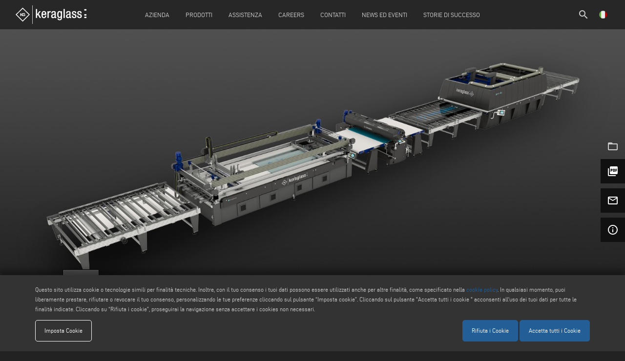

--- FILE ---
content_type: text/html; charset=UTF-8
request_url: https://www.keraglass.com/it/prodotto-applicazione/serigrafia/rde-line
body_size: 71043
content:
<!DOCTYPE html>
<html lang="it">
	<head>
        <meta charset="utf-8">
		<meta http-equiv="X-UA-Compatible" content="IE=edge">
		<meta name="viewport" content="width=device-width, initial-scale=1">
		<title>RDE Line - Linea completa, automatica, integrata - Keralgass - Keraglass</title>
		<meta name="keywords" content="rde,line"/>
		<meta name="description" content="Linea completa, automatica, integrata,"/>
		<meta name="author" content="Keraglass">
		
		 <meta property="og:description" content="Linea completa, automatica, integrata,"> 				<meta property="og:site_name" content="Keraglass">
		<meta property="og:title" content="RDE Line - Linea completa, automatica, integrata - Keralgass">
		<meta property="og:type" content="website">
		<meta property="og:url" content="https%3A%2F%2Fwww.keraglass.com%2Fit%2Fprodotto-applicazione%2Fserigrafia%2Frde-line%2F">

		<meta name="twitter:card" content="summary">
		<meta name="twitter:site" content="Keraglass">
		<meta name="twitter:creator" content="Keraglass">
		<meta name="twitter:title" content="RDE Line - Linea completa, automatica, integrata - Keralgass">
		 <meta property="twitter:description" content="Linea completa, automatica, integrata,"> 				
		<meta http-equiv="content-language" content="it">
								<link rel="alternate" hreflang="it" href="https://www.keraglass.com/it/prodotto-applicazione/serigrafia/rde-line" />
						<link rel="alternate" hreflang="en" href="https://www.keraglass.com/en/product-application/decoration/rde-line" />
						<link rel="alternate" hreflang="es" href="https://www.keraglass.com/es/producto-aplicaciones/decoracion/rde-line" />
						<link rel="alternate" hreflang="pt" href="https://www.keraglass.com/pt/produto-aplicacoes/decoracao/rde-line" />
					
		<link href="../../ico/apple-touch-icon-144-precomposed.png" rel="apple-touch-icon-precomposed" sizes="144x144">
		<link href="../../ico/apple-touch-icon-114-precomposed.png" rel="apple-touch-icon-precomposed" sizes="114x114">
		<link href="../../ico/apple-touch-icon-72-precomposed.png" rel="apple-touch-icon-precomposed" sizes="72x72">
		<link href="../../ico/apple-touch-icon-57-precomposed.png" rel="apple-touch-icon-precomposed">
		
				<link rel="stylesheet" type="text/css" href="https://www.keraglass.com/css/outdatedBrowser.min.css" />
        <link rel="stylesheet" type="text/css" href="https://www.keraglass.com/css/grid.min.css">
        <link rel="stylesheet" type="text/css" href="https://www.keraglass.com/css/owl.carousel.min.css">
		<link rel="stylesheet" type="text/css" href="https://www.keraglass.com/css/magnific-popup.css" />
		     <link rel="canonical" href="https://www.keraglass.com/it/prodotto/decorazione/rde-line" /> 	<meta property="og:type" content="product" /> 
    <meta property="og:url" content="http://www.keraglass.com/it/prodotto-applicazione/serigrafia/rde-line" /> 
    <meta property="og:title" content="RDE Line" /> 
    <meta property="og:description" content="Linea completa, automatica, integrata, comprendente le tre funzioni base: Smaltatura con rullatrice &ndash; Decorazione con macchina serigrafica &ndash; Essiccazione con essiccatoio a rulli. Questo tipo di linea, ad alta produttivit&agrave;, &egrave; particolarmente indicata per i vetri in architett" />
    <meta property="og:image" content="https://www.keraglass.com/images/standard/product-big.jpg" />
    <meta property="og:image:width" content="0" />
    <meta property="og:image:height" content="0" />
    <link rel="stylesheet" type="text/css" href="https://www.keraglass.com/css/jquery.scrollbar.min.css" />
		<link rel="stylesheet" type="text/css" href="https://www.keraglass.com/css/style.css?v=15111602604">
		<link rel="stylesheet" type="text/css" href="https://www.keraglass.com/css/responsive.css?v=14703737362">
		
		<link rel="apple-touch-icon" sizes="57x57" href="https://www.keraglass.com/images/icons/apple-icon-57x57.png ">
		<link rel="apple-touch-icon" sizes="60x60" href="https://www.keraglass.com/images/icons/apple-icon-60x60.png ">
		<link rel="apple-touch-icon" sizes="72x72" href="https://www.keraglass.com/images/icons/apple-icon-72x72.png">
		<link rel="apple-touch-icon" sizes="76x76" href="https://www.keraglass.com/images/icons/apple-icon-76x76.png">
		<link rel="apple-touch-icon" sizes="114x114" href="https://www.keraglass.com/images/icons/apple-icon-114x114.png">
		<link rel="apple-touch-icon" sizes="120x120" href="https://www.keraglass.com/images/icons/apple-icon-120x120.png">
		<link rel="apple-touch-icon" sizes="144x144" href="https://www.keraglass.com/images/icons/apple-icon-144x144.png">
		<link rel="apple-touch-icon" sizes="152x152" href="https://www.keraglass.com/images/icons/apple-icon-152x152.png">
		<link rel="apple-touch-icon" sizes="180x180" href="https://www.keraglass.com/images/icons/apple-icon-180x180.png">
		<link rel="icon" type="image/png" sizes="192x192"  href="https://www.keraglass.com/images/icons/android-icon-192x192.png">
		<link rel="icon" type="image/png" sizes="32x32" href="https://www.keraglass.com/images/icons/favicon-32x32.png">
		<link rel="icon" type="image/png" sizes="96x96" href="https://www.keraglass.com/images/icons/favicon-96x96.png">
		<link rel="icon" type="image/png" sizes="16x16" href="https://www.keraglass.com/images/icons/favicon-16x16.png">
		<link rel="manifest" href="https://www.keraglass.com/images/icons/manifest.json">
		<meta name="msapplication-TileColor" content="#ffffff">
		<meta name="msapplication-TileImage" content="https://www.keraglass.com/images/icons/ms-icon-144x144.png">
		<meta name="theme-color" content="#ffffff">
        
		<!-- Schema.org of the company -->
		<script type="application/ld+json">
{
"@context": "https://schema.org",
"@graph": [
    {
        "@type": "Organization",
        "@id": "https://www.keraglass.com#org",
        "name": "Keraglass",
        "legalName": "KERAGLASS INDUSTRIES S.R.L.",
        "url": "https://www.keraglass.com/",
        "logo": {
            "@type": "ImageObject",
            "url": "https://www.keraglass.com/images/template/keraglass-logo.svg",
            "contentUrl": "https://www.keraglass.com/images/template/keraglass-logo.svg"
        },
        "image": "https://www.keraglass.com/images/template/keraglass-logo.svg",
        "email": "info@keraglass.com",
        "telephone": "+39 0522 993027",
        "address": {
            "@type": "PostalAddress",
            "streetAddress": "Via Sassogattone, 13/A",
            "addressLocality": "Baiso",
            "addressRegion": "RE",
            "postalCode": "42031",
            "addressCountry": "IT"
        },
        "contactPoint": [
            {
                "@type": "ContactPoint",
                "telephone": "+39 0522 993027",
                "contactType": "customer service",
                "email": "info@keraglass.com",
                "areaServed": "Worldwide"
            }
        ],
        "sameAs": [
            "https://it.linkedin.com/company/keraglass-official"
        ],
        "parentOrganization": {
            "@type": "Organization",
            "name": "Voilàp S.p.A.",
            "url": "https://www.voilap.com"
        },
        "foundingLocation": {
            "@type": "Place",
            "address": {
                "@type": "PostalAddress",
                "streetAddress": "Via Sassogattone, 13/A",
                "addressLocality": "Baiso",
                "addressRegion": "RE",
                "postalCode": "42031",
                "addressCountry": "IT"
            }
        }
    },
    {
        "@type": "WebSite",
        "@id": "https://www.keraglass.com#website",
        "url": "https://www.keraglass.com/",
        "name": "Keraglass",
        "alternativeHeadline": "Tecnologie avanzate per vetro: tempra, laminazione &amp; serigrafia | Voil&agrave;p Group",
        "description": "Keraglass, brand del gruppo Voil&agrave;p, sviluppa soluzioni avanzate per la lavorazione del vetro: forni di tempra, laminazione, serigrafia e automazione. Massima qualit&agrave;, efficienza energetica e controllo intelligente per produzioni ad alte prestazioni.",
        "keywords": "Keraglass, Keraglass Voil&agrave;p, tempra vetro, laminazione vetro, serigrafia vetro, forni per vetro, macchine per vetro, tecnologie vetro, automazione vetro, forni laminazione, forni tempra, glass processing, glass automation",
        "publisher": { "@id": "https://www.keraglass.com#org" },
        "inLanguage": ["it","en","es","pt"]
    }
]
}
</script>		
		<!--[if lt IE 9]>
		<script src="https://oss.maxcdn.com/html5shiv/3.7.2/html5shiv.min.js"></script>
		<script src="https://oss.maxcdn.com/respond/1.4.2/respond.min.js"></script>
		<![endif]-->
		<script>
			dataLayer = [{
				'siteSection': "products",	
				'pageType': "product",	
				'pageName': "rde_line",
				'siteLanguage': "it"
			}];
		</script>
				<!-- Google Tag Manager -->
		<script>(function(w,d,s,l,i){w[l]=w[l]||[];w[l].push({'gtm.start':
		new Date().getTime(),event:'gtm.js'});var f=d.getElementsByTagName(s)[0],
		j=d.createElement(s),dl=l!='dataLayer'?'&l='+l:'';j.async=true;j.src=
		'https://www.googletagmanager.com/gtm.js?id='+i+dl;f.parentNode.insertBefore(j,f);
		})(window,document,'script','dataLayer','GTM-MJJC3R6');</script>
		<!-- End Google Tag Manager -->
			</head>
	<body>
				<!-- Google Tag Manager (noscript) -->
		<noscript><iframe src="https://www.googletagmanager.com/ns.html?id=GTM-MJJC3R6"
		height="0" width="0" style="display:none;visibility:hidden"></iframe></noscript>
		<!-- End Google Tag Manager (noscript) -->
				<div id="outdated"></div>
        
        <!-- Header -->
        <header>
<div class="container-fluid">
    <div class="row middle-xs">
        <div class="col-xs-1  col-lg-1 lingua-hamburgher">
            <ul id="lingua" style="float: left;">
                <li>
                    <a href="javascript:void(0);" class="open-modal" data-modal="lingua"><img src="https://www.keraglass.com/images/lang/it.png" /></a>
                </li>
            </ul>
        </div>
        <div class="col-xs-10 col-lg-1 center-xs start-lg flex v-center">
            <a href="https://www.keraglass.com/it/home" id="logo">
                <img src="https://www.keraglass.com/images/template/keraglass-logo.svg"/>
            </a>
        </div>
                <div class="col-md center-xs menu-col">
            <nav id="menu">
                <ul>
                                        <li>
                        <a href="javascript:void(0);" >
                            Azienda
                        </a> 
                                                    <div class="row">
                                                                                                                                                        <div class="col-xs-12 col-lg-6 center-xs end-lg">
                                    <a href="https://www.keraglass.com/it/pagina/company" >
                                        Profilo Aziendale
                                    </a> 
                                </div>
                                                                                                                                                            <div class="col-xs-12 col-lg-6 center-xs start-lg">
                                    <a href="https://www.voilapholding.com/it/sostenibilita/sustainable-e-circular-product" >
                                        Sostenibilit&agrave;
                                    </a> 
                                </div>
                                                                                                                                                            <div class="col-xs-12 col-lg-6 center-xs end-lg">
                                    <a href="https://www.keraglass.com/it/pagina/risorse-umane" >
                                        Risorse Umane
                                    </a> 
                                </div>
                                                                                        </div>
                                            </li>
                                        <li>
                        <a href="javascript:void(0);" >
                            Prodotti
                        </a> 
                                                    <div class="row">
                                                                                                                                                                <div class="col-xs-12 col-lg-6 center-xs end-lg">
                                        <div>
                                            Gamma Prodotti
                                        
                                            <a href="https://www.keraglass.com/it/gamma-prodotti" class="sub">
                                                categorie
                                            </a>
                                            <a href="https://www.keraglass.com/it/tipi-applicazioni" class="sub">
                                                materiali
                                            </a>
                                            <a href="https://www.keraglass.com/it/dalla-a-alla-z" class="sub">
                                                dalla a alla z
                                            </a>
                                        </div> 
                                    </div>
                                                                                                                                                                                                             <div class="col-xs-12 col-lg-6 center-xs start-lg">                                         <a href="https://www.keraglass.com/it/video" >
                                            Movie
                                        </a><br/>
                                                                                                                                                                                                                                                                                                                                    <a href="https://www.keraglass.com/it/cataloghi" >
                                            Sfoglia i Cataloghi
                                        </a><br/>
                                                                                                                                                                                                            </div>
                                            </li>
                                        <li>
                        <a href="https://www.keraglass.com/it/pagina/assistenza-tecnica" >
                            Assistenza
                        </a> 
                                            </li>
                                        <li>
                        <a href="https://careers.voilap.com/?locale=it_IT" target=&quot;_blank&quot;>
                            careers
                        </a> 
                                            </li>
                                        <li>
                        <a href="/elumatec/public/it/contatti" >
                            Contatti
                        </a> 
                                                    <div class="row">
                                                                                                                                                        <div class="col-xs-12 col-lg-6 center-xs end-lg">
                                    <a href="https://www.keraglass.com/it/aziende-nel-mondo" >
                                        Rete Vendita
                                    </a> 
                                </div>
                                                                                                                                                            <div class="col-xs-12 col-lg-6 center-xs start-lg">
                                    <a href="https://www.keraglass.com/it/contatti" >
                                        Contattaci
                                    </a> 
                                </div>
                                                                                        </div>
                                            </li>
                                        <li>
                        <a href="javascript:void(0);" >
                            News ed Eventi
                        </a> 
                                                    <div class="row">
                                                                                                                                                        <div class="col-xs-12 col-lg-6 center-xs end-lg">
                                    <a href="https://www.keraglass.com/it/fiere-ed-eventi" >
                                        Fiere ed Eventi
                                    </a> 
                                </div>
                                                                                                                                                            <div class="col-xs-12 col-lg-6 center-xs start-lg">
                                    <a href="https://www.keraglass.com/it/company-news" >
                                        Company News
                                    </a> 
                                </div>
                                                                                                                                                            <div class="col-xs-12 col-lg-6 center-xs end-lg">
                                    <a href="https://www.keraglass.com/it/contatti" >
                                        Richiedi invito omaggio
                                    </a> 
                                </div>
                                                                                        </div>
                                            </li>
                                        <li>
                        <a href="https://www.keraglass.com/it/storie-di-successo" >
                            Storie di Successo
                        </a> 
                                            </li>
                                    </ul>
            </nav>
        </div>
                <div class="hamburgher-menu col-xs-1 end-xs">
            <a href="javascript:void(0);" id="menu-open"><i class="material-icons">menu</i><span class="hidden"><i class="material-icons">clear</i></span></a>
        </div>
        <div class="col-xs-1  col-lg-1 end-xs">
            <ul id="lingua" class="lingua-menu">
                <li>
                    <a href="javascript:void(0);" class="open-modal" data-modal="lingua"><img src="https://www.keraglass.com/images/lang/it.png" /></a>
                </li><!-- 
                --><li class="search-header">
                    <a href="https://www.keraglass.com/it/cerca"><i class="material-icons">search</i></a>
                </li>
            </ul>
        </div>
    </div>
</div>
</header>

<nav id="menuMobile">
    <div class="search-mobile">
        <section id="search-form">
            <div class="container">
                <form method="POST" action="https://www.keraglass.com/it/cerca" accept-charset="UTF-8" class="row"><input name="_token" type="hidden" value="Stbh71uEgD6xu6BDGUJelf9GjFUxnWNlx6xz26Bg">
                    <div class="col-xs-12 search-box">
                        <div class="search-input">
                            <i class="material-icons">search</i>
                            <input placeholder="Cerca..." name="search" type="text" value="">
                            <i class="material-icons cancel" style="border: 1px solid #fff; border-radius: 50%; font-size: 15px">close</i>
                        </div>
                        <div class="send hidden-right" >Invia</div>
                    </div>
                    <div class="">
                        <input name="searching" type="hidden" value="1">
                        <input name="type_search" type="hidden" value="1">
                        <input type="submit" value="Cerca">
                    </div>
                </form>
            </div>
        </section>
    </div>
    <ul>
                <li>
                            <a href="javascript:void(0);" >
                    Azienda
                </a> 
                                    <div class="row">
                                                                                                                <div class="col-xs-12 col-lg-6 center-xs">
                            <a href="https://www.keraglass.com/it/pagina/company" >
                                Profilo Aziendale
                            </a> 
                        </div>
                                                                                                                    <div class="col-xs-12 col-lg-6 center-xs">
                            <a href="https://www.voilapholding.com/it/sostenibilita/sustainable-e-circular-product" >
                                Sostenibilit&agrave;
                            </a> 
                        </div>
                                                                                                                    <div class="col-xs-12 col-lg-6 center-xs">
                            <a href="https://www.keraglass.com/it/pagina/risorse-umane" >
                                Risorse Umane
                            </a> 
                        </div>
                                                                </div>
                                    </li>
                <li>
                            <a href="javascript:void(0);" >
                    Prodotti
                </a> 
                                    <div class="row">
                                                                                                                        <div class="col-xs-12 col-lg-6 center-xs">
                                <div>
                                    Gamma Prodotti
                                
                                    <a href="https://www.keraglass.com/it/gamma-prodotti" class="sub">
                                        categorie
                                    </a>
                                    <a href="https://www.keraglass.com/it/tipi-applicazioni" class="sub">
                                        materiali
                                    </a>
                                    <a href="https://www.keraglass.com/it/dalla-a-alla-z" class="sub">
                                        dalla a alla z
                                    </a>
                                </div> 
                            </div>
                                                                                                                                                             <div class="col-xs-12 col-lg-6 center-xs">                                 <a href="https://www.keraglass.com/it/video" >
                                    Movie
                                </a><br/>
                                                                                                                                                                                                                                                            <a href="https://www.keraglass.com/it/cataloghi" >
                                    Sfoglia i Cataloghi
                                </a><br/>
                                                                                                                                                            </div>
                                    </li>
                <li>
                            <a href="https://www.keraglass.com/it/pagina/assistenza-tecnica" >
                    Assistenza
                </a> 
                                    </li>
                <li>
                            <a href="https://careers.voilap.com/?locale=it_IT" target=&quot;_blank&quot;>
                    careers
                </a> 
                                    </li>
                <li>
                            <a href="/elumatec/public/it/contatti" >
                    Contatti
                </a> 
                                    <div class="row">
                                                                                                                <div class="col-xs-12 col-lg-6 center-xs">
                            <a href="https://www.keraglass.com/it/aziende-nel-mondo" >
                                Rete Vendita
                            </a> 
                        </div>
                                                                                                                    <div class="col-xs-12 col-lg-6 center-xs">
                            <a href="https://www.keraglass.com/it/contatti" >
                                Contattaci
                            </a> 
                        </div>
                                                                </div>
                                    </li>
                <li>
                            <a href="javascript:void(0);" >
                    News ed Eventi
                </a> 
                                    <div class="row">
                                                                                                                <div class="col-xs-12 col-lg-6 center-xs">
                            <a href="https://www.keraglass.com/it/fiere-ed-eventi" >
                                Fiere ed Eventi
                            </a> 
                        </div>
                                                                                                                    <div class="col-xs-12 col-lg-6 center-xs">
                            <a href="https://www.keraglass.com/it/company-news" >
                                Company News
                            </a> 
                        </div>
                                                                                                                    <div class="col-xs-12 col-lg-6 center-xs">
                            <a href="https://www.keraglass.com/it/contatti" >
                                Richiedi invito omaggio
                            </a> 
                        </div>
                                                                </div>
                                    </li>
                <li>
                            <a href="https://www.keraglass.com/it/storie-di-successo" >
                    Storie di Successo
                </a> 
                                    </li>
            </ul>
</nav>
    
        <!-- Main Content -->
		<main role="main">
			        <section id="product-slide" class="slide">
        <div class="owl-carousel">
                        <div class="item"><img src="https://www.keraglass.com/upload/product/gallery/big/keraglass-rde-line-sD9O.jpg" alt="Keraglass RDE Line"/></div>
                    </div>
                <div class="gallery gallery-slide">
                            <a href="https://www.keraglass.com/upload/product/gallery/big/keraglass-rde-line-sD9O.jpg" onclick="clickButton('gallery')" title="Galleria Immagini" data-tooltip="true" class="left gallery-thumb underline-0">
                    <img src="https://www.keraglass.com/upload/product/gallery/big/keraglass-rde-line-sD9O.jpg" alt="">
                </a>
                    </div>    </section>
    
    <section id="prodotto" class="container-fluid">        
        <div id="prod-dettagli" class="row">
            <div class="col-xs-12 col-md-4">
                <div class="applicatio-type">
                    <span><img src=" https://www.keraglass.com/images/template/automation_no.png "></span>
                    <span><img src=" https://www.keraglass.com/images/template/temp_no.png "></span>
                    <span><img src=" https://www.keraglass.com/images/template/deco.png "></span>
                    <span><img src=" https://www.keraglass.com/images/template/lami_no.png "></span>
                </div>
                <div class="title">
                                        <h1>
                        <span class="title-letter" >RDE</span><!--
                        --><span class="title-number">Line</span>                    </h1>
                    <h2></h2>
                    <div class="breadcumb">
                      <a href="https://www.keraglass.com/it/home">home</a> / <a href="https://www.keraglass.com/it/tipi-applicazioni">materiali</a> / <a href="https://www.keraglass.com/it/applicazione/serigrafia">Serigrafia</a>
                    </div>
                                    </div>
            </div>
            <div class="col-xs-12 col-md-8 start-xs end-md">
               
                <div id="prod-content">
                    <div class="prod-tab clearfix">
                                                <div class="scrollbar">
                            <div class="prod-padding">
                                <p>Linea completa, automatica, integrata, comprendente le tre funzioni base: Smaltatura con rullatrice &ndash; Decorazione con macchina serigrafica &ndash; Essiccazione con essiccatoio a rulli. Questo tipo di linea, ad alta produttivit&agrave;, &egrave; particolarmente indicata per i vetri in architettura, arredamento e box doccia. E&rsquo; anche adatta per la produzione in serie di grandi lastre smaltate e/o decorate, che si possono immettere sul mercato a disposizione delle piccole imprese per successive lavorazioni e vendite al dettaglio.</p>

                            </div>
                        </div>
                                                                    </div>
                </div>
            </div>

            <div id="prod-estimate" class="col-xs-12">
                <a href="https://www.keraglass.com/it/contatti?product=RDE%2BLine" onclick="clickRequest()" target="_blank">
                    Richiedi Preventivo
                </a>
            </div>
        </div>
    </section>

    <nav id="side-menu">
        <ul class="social"><!--
            --><a href="https://www.keraglass.com/upload/product/file/LINEA COMPLETA DI SERIGRAFIA E SMALTATURA.pdf" onclick="clickButton('technical_sheet')" target="_blank" title="scheda tecnica" data-tooltip="true" class="left"><i class="material-icons">folder_open</i><span>scheda tecnica</span></a></li><!--
            --><!--
            --><!--
            --><!--
            --><li><a href="https://www.keraglass.com/it/pagina-prodotto-pdf/rde-line" onclick="clickButton('generate_pdf')" class="left" title="genera pdf" data-tooltip="true"><i class="material-icons">picture_as_pdf</i><span>genera pdf</span></a></li><!--
            --><li><a href="javascript:void(0);" class="open-modal left" onclick="clickButton('share')" data-modal="share-email" title="condividi via email" data-tooltip="true"><i class="material-icons">mail_outline</i><span>condividi via email</span></a></li><!--
            --><li><a href="https://www.keraglass.com/it/contatti?product=RDE%2BLine" onclick="clickButton('info')" target="_blank" title="richiedi informazioni" data-tooltip="true" class="left"><i class="material-icons">info_outline</i><span>richiedi informazioni</span></a></li><!--
        --></ul>
    </nav>

    
    
     
    <div id="prod-others">
        <h4 class="sub-title">Altri Prodotti</h4>
        <div class="owl-carousel">
                            <div class="item">
                    <a href="https://www.keraglass.com/it/prodotto-applicazione/serigrafia/vivida" title="Serigrafia Vivida Keraglass">
                         <img class="new" src="https://www.keraglass.com/images/template/tag-new.png"/>                         <img class="img" src="https://www.keraglass.com/upload/product/big/keraglass-vivida-avatar-WVEr.jpg" alt="Serigrafia Vivida Keraglass"/>
                        <div class="row middle-xs">
                            <span class="col-xs-11">
                                Vivida
                            </span>
                            <span class="col-xs-1">
                                <i class="material-icons">keyboard_arrow_right</i>
                            </span>
                        </div>
                    </a>
                </div>
                            <div class="item">
                    <a href="https://www.keraglass.com/it/prodotto-applicazione/serigrafia/dinamica" title="Serigrafia Dinamica Keraglass">
                         <img class="new" src="https://www.keraglass.com/images/template/tag-new.png"/>                         <img class="img" src="https://www.keraglass.com/upload/product/big/dinamica-avatar-yoTc.png" alt="Serigrafia Dinamica Keraglass"/>
                        <div class="row middle-xs">
                            <span class="col-xs-11">
                                Dinamica
                            </span>
                            <span class="col-xs-1">
                                <i class="material-icons">keyboard_arrow_right</i>
                            </span>
                        </div>
                    </a>
                </div>
                            <div class="item">
                    <a href="https://www.keraglass.com/it/prodotto-applicazione/serigrafia/rainbow" title="Serigrafia Rainbow Keraglass">
                                                <img class="img" src="https://www.keraglass.com/upload/product/big/keraglass-rainbow-avatar-V97V.jpg" alt="Serigrafia Rainbow Keraglass"/>
                        <div class="row middle-xs">
                            <span class="col-xs-11">
                                Rainbow
                            </span>
                            <span class="col-xs-1">
                                <i class="material-icons">keyboard_arrow_right</i>
                            </span>
                        </div>
                    </a>
                </div>
                            <div class="item">
                    <a href="https://www.keraglass.com/it/prodotto-applicazione/serigrafia/speedy-deco-line" title="Serigrafia Speedy Deco Line Keraglass">
                         <img class="new" src="https://www.keraglass.com/images/template/tag-new.png"/>                         <img class="img" src="https://www.keraglass.com/upload/product/big/keraglass-speedyline-avatar-zBUL.jpg" alt="Serigrafia Speedy Deco Line Keraglass"/>
                        <div class="row middle-xs">
                            <span class="col-xs-11">
                                Speedy Deco Line
                            </span>
                            <span class="col-xs-1">
                                <i class="material-icons">keyboard_arrow_right</i>
                            </span>
                        </div>
                    </a>
                </div>
                            <div class="item">
                    <a href="https://www.keraglass.com/it/prodotto-applicazione/serigrafia/speedy-deco" title="Serigrafia Speedy Deco Keraglass">
                         <img class="new" src="https://www.keraglass.com/images/template/tag-new.png"/>                         <img class="img" src="https://www.keraglass.com/upload/product/big/keraglass-speedydeco-avatar-0Ff9.jpg" alt="Serigrafia Speedy Deco Keraglass"/>
                        <div class="row middle-xs">
                            <span class="col-xs-11">
                                Speedy Deco
                            </span>
                            <span class="col-xs-1">
                                <i class="material-icons">keyboard_arrow_right</i>
                            </span>
                        </div>
                    </a>
                </div>
                            <div class="item">
                    <a href="https://www.keraglass.com/it/prodotto-applicazione/serigrafia/frame-machine" title="Serigrafia Frame Machine Keraglass">
                                                <img class="img" src="https://www.keraglass.com/images/standard/product-big.jpg" alt="Serigrafia Frame Machine Keraglass"/>
                        <div class="row middle-xs">
                            <span class="col-xs-11">
                                Frame Machine
                            </span>
                            <span class="col-xs-1">
                                <i class="material-icons">keyboard_arrow_right</i>
                            </span>
                        </div>
                    </a>
                </div>
                            <div class="item">
                    <a href="https://www.keraglass.com/it/prodotto-applicazione/serigrafia/power-dry" title="Serigrafia Power Dry Keraglass">
                                                <img class="img" src="https://www.keraglass.com/upload/product/big/keraglass-powerdry-avatar-Eclg.jpg" alt="Serigrafia Power Dry Keraglass"/>
                        <div class="row middle-xs">
                            <span class="col-xs-11">
                                Power Dry
                            </span>
                            <span class="col-xs-1">
                                <i class="material-icons">keyboard_arrow_right</i>
                            </span>
                        </div>
                    </a>
                </div>
                            <div class="item">
                    <a href="https://www.keraglass.com/it/prodotto-applicazione/serigrafia/deco-glass" title="Serigrafia Deco Glass Keraglass">
                                                <img class="img" src="https://www.keraglass.com/upload/product/big/keraglass-decoglass-avatar-lwuo.jpg" alt="Serigrafia Deco Glass Keraglass"/>
                        <div class="row middle-xs">
                            <span class="col-xs-11">
                                Deco Glass
                            </span>
                            <span class="col-xs-1">
                                <i class="material-icons">keyboard_arrow_right</i>
                            </span>
                        </div>
                    </a>
                </div>
                    </div>
    </div>
    		
	<div id="modal-share-email" class="fullscreen-modal">
    <button type="button" class="close-modal">&#215;</button>
    
    <aside class="container">
        <section class="block-title">
            <h2>Condividi via Email</h2>
        </section>

        <div class="success" style="display: none;"></div>

        <ul class="errors" style="display: none;">

        </ul>

        <form method="POST" action="https://www.keraglass.com/it/condividi-email" accept-charset="UTF-8"><input name="_token" type="hidden" value="Stbh71uEgD6xu6BDGUJelf9GjFUxnWNlx6xz26Bg">
            <input name="link" type="hidden" value="http://www.keraglass.com/it/prodotto-applicazione/serigrafia/rde-line">

            <div class="field">
                <label for="email">La tua Email *</label>
                <input placeholder="La tua Email *" name="email" type="text" id="email">
            </div>

            <div class="field">
                <label for="email_to">Email Destinatario *</label>
                <input placeholder="La tua Email *" name="email_to" type="text" id="email_to">
            </div>

            <div class="field">
                <label for="mess">Messaggio</label>
                <textarea name="mess" cols="50" rows="10" id="mess"></textarea>
            </div>

            <p class="field">Ti ricordiamo che i campi contrassegnati da * sono obbligatori!</p>

            <script type="text/javascript">
        var RecaptchaOptions = {"curl_timeout":10,"curl_verify":false};
    </script>
<script src='https://www.google.com/recaptcha/api.js?render=onload'></script>
<div class="g-recaptcha" data-sitekey="6LeB1GUUAAAAAKjYeP0y3omEr5yE2yIRgx9hYQAe" ></div>
<noscript>
    <div style="width: 302px; height: 352px;">
        <div style="width: 302px; height: 352px; position: relative;">
            <div style="width: 302px; height: 352px; position: absolute;">
                <iframe src="https://www.google.com/recaptcha/api/fallback?k=6LeB1GUUAAAAAKjYeP0y3omEr5yE2yIRgx9hYQAe"
                        frameborder="0" scrolling="no"
                        style="width: 302px; height:352px; border-style: none;">
                </iframe>
            </div>
            <div style="width: 250px; height: 80px; position: absolute; border-style: none;
                  bottom: 21px; left: 25px; margin: 0; padding: 0; right: 25px;">
        <textarea id="g-recaptcha-response" name="g-recaptcha-response"
                  class="g-recaptcha-response"
                  style="width: 250px; height: 80px; border: 1px solid #c1c1c1;
                         margin: 0; padding: 0; resize: none;"></textarea>
            </div>
        </div>
    </div>
</noscript>


            <div class="field">
                <input type="submit" value="invia">
            </div>

            <p class="privacy">I dati personali inseriti all'interno di questo form, ai sensi del Dlgs n. 196/2003, non verranno utilzzati per comunicazioni di marketing, o per qualunque altro utilizzo non esplicitamente approvato.</p>
        </form>
    </aside>
    <span class="bg"></span>
</div>			</main>
		
		<!-- Footer -->
		<footer>
			<section id="footer">
        <div class="container">
        <nav class="row clearfix">
                        <div class="col-xs-12 col-sm-6 col-md-4 col-lg">
                <div class="footer-title">Il Gruppo</div>
                                <div class="footer-text">
                                                                                                                                            <a href="https://www.voilap.com"  >VOIL&Agrave;P</a>
                                                                                </div>
                            </div>
                        <div class="col-xs-12 col-sm-6 col-md-4 col-lg">
                <div class="footer-title">Prodotti</div>
                                <div class="footer-text">
                                                                                                                                            <a href="/it/gamma-prodotti"  >CATEGORIE PRODOTTI</a>
                                                                                                                                                <a href="/it/cerca"  >RICERCA PRODOTTO</a>
                                                                                                                                                <a href="/it/dalla-a-alla-z"  >PRODOTTI DALLA A ALLA Z</a>
                                                                                </div>
                            </div>
                        <div class="col-xs-12 col-sm-6 col-md-4 col-lg">
                <div class="footer-title">Mail</div>
                                <div class="footer-text">
                                                                                                                                            <a href="mailto:info@keraglass.com"  onclick="clickEmail('info@keraglass.com')"  >info@keraglass.com</a>
                                                                                                                                                <a href="mailto:service@keraglass.com"  onclick="clickEmail('service@keraglass.com')"  >service@keraglass.com</a>
                                                                                                                                                <a href="mailto:webmaster@emmegi.com"  onclick="clickEmail('webmaster@emmegi.com')"  >webmaster@emmegi.com</a>
                                                                                </div>
                            </div>
                        <div class="col-xs-12 col-sm-6 col-md-4 col-lg">
                <div class="footer-title">Seguici</div>
                                <div class="footer-text">
                     <ul id="social">                                                                         <li>
                                <a href="https://www.confindustriaemilia.it/flex/FixedPages/Common/associati.php/L/IT/id/36c019f9-3914-e911-a955-000d3a454e11" onclick="clickSocial('confindustria_emilia')" >
                                    <svg version="1.1" id="Livello_1" xmlns="http://www.w3.org/2000/svg" xmlns:xlink="http://www.w3.org/1999/xlink" x="0px" y="0px"viewBox="0 0 176 174.4" style="enable-background:new 0 0 176 174.4;" xml:space="preserve">
                                    <g>
                                        <path id="Path_9" class="st0" d="M46.1,148.3c2.9,0.1,5.6-1.2,7.4-3.4l-2.9-2.6c-1.1,1.2-2.7,1.9-4.4,1.9c-2.2,0.2-4.1-1.4-4.4-3.5
                                            l12.6-0.1c0-0.5,0.1-0.9,0.1-1.4c0-5.1-2.8-9.8-8.9-9.8c-5.3,0-8.9,4.3-8.9,9.5v0.1c-0.1,5,3.8,9.2,8.8,9.3
                                            C45.7,148.3,45.9,148.3,46.1,148.3z M45.6,133.6c2.2,0,3.5,1.5,3.8,3.8l-7.7,0C42.1,135.1,43.4,133.6,45.6,133.6L45.6,133.6z"/>
                                        <path id="Path_10" class="st0" d="M63.4,147.8l0-10.1c0-2.4,1.2-3.7,3.1-3.7c1.9,0,3,1.2,3,3.7l0,10.1l5.1,0l0-10.1
                                            c0-2.4,1.2-3.7,3.1-3.7c1.9,0,3,1.2,3,3.7l0,10.1l5.1,0l-0.1-11.8c0-4.4-2.3-6.6-6.1-6.6c-2.3,0-4.5,1.1-5.9,2.9
                                            c-1-1.9-3-3-5.1-2.8c-2.1,0-4.1,1.1-5.3,2.9l0-2.6l-5.1,0l0.1,18.1L63.4,147.8z"/>
                                        
                                            <rect id="Rectangle_3" x="90.5" y="129.6" transform="matrix(1 -4.345856e-03 4.345856e-03 1 -0.6016 0.4058)" class="st0" width="5.1" height="18.1"/>
                                        
                                            <rect id="Rectangle_4" x="90.3" y="123" transform="matrix(1 -4.999937e-03 4.999937e-03 1 -0.6254 0.4667)" class="st0" width="5.4" height="4.6"/>
                                        
                                            <rect id="Rectangle_5" x="100.7" y="123" transform="matrix(1 -4.345856e-03 4.345856e-03 1 -0.5871 0.45)" class="st0" width="5.1" height="24.6"/>
                                        
                                            <rect id="Rectangle_6" x="110.7" y="123" transform="matrix(1 -4.450575e-03 4.450575e-03 1 -0.5562 0.506)" class="st0" width="5.4" height="4.6"/>
                                        
                                            <rect id="Rectangle_7" x="110.9" y="129.5" transform="matrix(1 -4.363309e-03 4.363309e-03 1 -0.6034 0.4964)" class="st0" width="5.1" height="18.1"/>
                                        <path id="Path_11" class="st0" d="M126,147.9c2.1,0.1,4.1-0.8,5.5-2.3l0,2l5,0l0-10.5c0.1-2.1-0.6-4.2-2-5.8c-1.3-1.3-3.3-2-6.1-2
                                            c-2.4,0-4.8,0.5-7,1.5l1.3,3.9c1.6-0.7,3.3-1,5-1c2.6,0,3.9,1.2,3.9,3.3v0.3c-1.4-0.5-2.9-0.7-4.4-0.7c-4.3,0-7.3,1.9-7.3,5.8v0.1
                                            C119.8,145.9,122.6,147.9,126,147.9z M124.7,142.1c0-1.6,1.3-2.5,3.5-2.5c1.1,0,2.2,0.2,3.3,0.7v0.9c0,1.9-1.6,3.2-4,3.2
                                            C125.9,144.3,124.7,143.5,124.7,142.1L124.7,142.1z"/>
                                        <path id="Path_12" class="st0" d="M143.1,130.1c3.6,0,6.5-2.9,6.5-6.5c0-3.6-2.9-6.5-6.5-6.5s-6.5,2.9-6.5,6.5c0,0,0,0,0,0
                                            C136.7,127.2,139.6,130.1,143.1,130.1z M143.1,119.3c2.3,0,4.2,1.9,4.2,4.2c0,2.3-1.9,4.2-4.2,4.2c-2.3,0-4.2-1.9-4.2-4.2l0,0
                                            C138.9,121.2,140.8,119.3,143.1,119.3z"/>
                                        <path id="Path_13" class="st0" d="M143.1,126.2c1.4,0,2.6-1.2,2.6-2.6c0-1.4-1.2-2.6-2.6-2.6c-1.4,0-2.6,1.2-2.6,2.6c0,0,0,0,0,0
                                            C140.5,125,141.7,126.2,143.1,126.2z M143.1,122.5c0.6,0,1.1,0.5,1.1,1.1c0,0.6-0.5,1.1-1.1,1.1c-0.6,0-1.1-0.5-1.1-1.1
                                            c0,0,0,0,0,0C142,123,142.5,122.5,143.1,122.5L143.1,122.5z"/>
                                        <path id="Path_14" class="st0" d="M89.9,60.7v28c2.8-2.3,6.8-2.2,9.5,0.1c0.4-10,0.9-20-1.3-29.9c-0.8,1.4-2.2,2.3-3.7,2.6
                                            C92.8,61.8,91.2,61.5,89.9,60.7z"/>
                                        <path id="Path_15" class="st0" d="M103.5,68.9c2.7,2.5,8.2,0.8,9.2-2.8c0.2-0.6,0.2-1.3,0.1-1.9c-0.5-2.3-1.2-4.5-1.8-6.8
                                            c-0.2-0.5-0.5-1.1-0.7-1.6c-0.3,0.2-0.4,0.4-0.6,0.5c-1.1,1.1-2.1,2.2-3.2,3.3c-1.3,1.3-2.6,2.3-4.7,1.7c0.3,2.1,0.4,4.1,0.8,6.1
                                            C102.7,68,103,68.5,103.5,68.9z"/>
                                        <path id="Path_16" class="st0" d="M126.8,54.9c0.6,1.8,1.1,2.1,3,1.6c2.7-0.7,5.3-0.5,7.4,1.6c0.4,0.5,0.8,1,1.2,1.5l0.3-0.1
                                            c-0.2-1.5-0.4-3-0.7-4.4c-0.7-3.9-2.4-7.5-5-10.4c-3.6-3.9-8.9-3.4-12.2,0.2c0.5,0.5,0.9,1,1.4,1.5
                                            C124.4,48.9,125.9,51.8,126.8,54.9z"/>
                                        <path id="Path_17" class="st0" d="M114.9,61c0.3,0.8,0.6,1.6,1,2.3c0.5,1,1.6,1.5,2.7,1.4c2.9,0,6-3.2,6-6.2c0-0.1,0-0.2,0-0.4
                                            c-0.7-4.1-2.5-7.9-5.4-10.9c-0.4-0.4-0.7-0.3-1,0.1c-1.8,1.9-3.7,3.8-5.5,5.6c-0.3,0.3-0.3,0.6-0.1,1.1
                                            C113.3,56.4,114.1,58.7,114.9,61z"/>
                                        <path id="Path_18" class="st0" d="M82.3,58.6c2,0.4,4-0.6,4.9-2.4c0.1-0.3,0.3-0.5,0.6-1c0.2,0.5,0.4,0.7,0.5,0.9
                                            c1,2.2,3.6,3.2,5.8,2.4c2-0.8,3.1-3,2.5-5.1c-0.7-2.9-1.6-5.8-2.5-8.7c-0.4-2-1.9-3.5-3.9-3.9c-0.3-0.1-0.5-0.4-0.6-0.7
                                            c0.1-0.3,0.3-0.6,0.6-0.7c0.7-0.2,1.4-0.3,2.1-0.4c1-0.1,1.2-0.5,0.7-1.4c-0.2-0.3-0.6-0.5-1-0.6c-1.2-0.1-2.4-0.1-3.5-0.2
                                            c-2-0.3-3.9,0.9-4.6,2.8c-0.1,0.2-0.2,0.3-0.2,0.5c-1.1,3.1-2.3,6.2-3.3,9.4c-0.5,1.6-0.8,3.2-0.9,4.8
                                            C79.3,56.4,80.5,58.1,82.3,58.6z"/>
                                        <path id="Path_19" class="st0" d="M139.3,0H36.8C16.6,0,0.3,16.4,0.2,36.6V138c0,20.2,16.4,36.6,36.6,36.6h102.5
                                            c20.2,0,36.6-16.4,36.6-36.6V36.6C175.9,16.4,159.5,0,139.3,0z M34.4,62.7c0.1-0.2,0.1-0.5,0.2-0.7c0.3-2.3,0.4-4.5,0.8-6.8
                                            c0.5-3.8,1.9-7.4,4-10.6c3.4-5.3,10.4-6.9,15.8-3.6c0.8,0.5,1.5,1.1,2.2,1.8c4.4,4.5,8.8,9,13.2,13.6c0.6,0.6,1.2,1.2,1.9,1.7
                                            c1.2,0.8,2.1,0.5,2.7-0.8c0.1-0.3,0.2-0.6,0.3-0.9c0.7-2.6,1.4-5.2,2.2-7.7c1.2-3.9,2.7-7.7,4.7-11.3c0.7-1.7,2.3-2.7,4.1-2.8
                                            c0.2,0,0.4-0.1,0.5-0.2h4.5c1.3,0.3,2.5,0.9,3.4,1.9c0.2,0.2,0.6,0.1,1,0.1c1,0,2.1,0,3.1,0c0.8,0,1.4,0.5,1.6,1.2
                                            c0.2,1.3,0.3,2.5,0.4,3.8c0,0.2-0.2,0.3-0.3,0.5c-0.2-0.1-0.5-0.2-0.5-0.4c-0.2-1.4-1.2-1.3-2.2-1.1c-0.7,0.1-1.5,0.1-2.4,0.2
                                            c0.2,0.6,0.4,1,0.5,1.4c1.4,4.9,2.9,9.8,4.3,14.7c0.6,2,1.7,2.5,3.4,1.3c0.8-0.6,1.5-1.2,2.1-1.9c4.3-4.4,8.6-8.8,12.9-13.2
                                            c2.3-2.5,5.5-3.8,8.9-3.7c3.6,0.1,6.9,1.9,8.9,4.9c2.2,3.2,3.7,7,4.3,10.9c1.1,6.8,1.3,13.6,0.5,20.4c-0.9,7.5-2.2,15-4.1,22.3
                                            h-3.2c1.7-6.5,3-13.1,4-19.8c0.7-3.8,0.8-7.7,0.5-11.6c-0.1-1.9-0.9-3.7-2.1-5.2c-1.7-2-4.6-2.6-6.9-1.4c-0.5,0.2-0.8,0.8-0.6,1.3
                                            c0.5,3.3,0.7,6.7,0.5,10.1c-0.2,6.3-1,12.5-2.3,18.7c-0.6,2.6-1.2,5.3-1.9,7.9h-2.9c2.3-8.9,3.7-18.1,4.1-27.3
                                            c0.1-2.4-0.1-4.7-0.2-7.1l-0.3,0c-0.7,1.8-2.1,3.2-3.8,4c-1.8,0.7-3.7,0.8-5.6,0.4c0,0.8,0,1.5,0,2.1c-0.1,5.2-0.5,10.4-1.2,15.5
                                            c-0.6,4.2-1.4,8.3-2.2,12.4h-3.1c2.2-9.2,3.4-18.6,3.5-28c-1.1,1.7-2.9,2.8-4.9,3.1c-2,0.4-4.1-0.1-5.7-1.4
                                            c0.3,8.8,0,17.5-0.9,26.3h-3c0.1-1,0.1-2,0.2-3c0.2-2.1-1.2-3.9-3.2-4.4c-3.4-0.7-5.9,1.1-6,4.6c0,0.9-0.1,1.8-0.1,2.8h-3.2
                                            c0-1,0-2-0.1-3c-0.2-3.6-2.9-5.1-6.3-4.2c-1.9,0.5-3,2.1-2.9,4.5c0,0.9,0.1,1.8,0.2,2.8h-3c-0.9-8.7-1.2-17.4-0.9-26.2
                                            c-4.2,2.3-6.6,1.9-10.7-1.9c0.2,9.5,1.4,18.9,3.7,28.1h-3.1c-2.2-9.5-3.3-19.2-3.4-28.9c0-0.4,0-0.7,0-1.2
                                            c-4.2,0.7-7.5-0.3-9.6-4.3c-0.1,1.7-0.2,3.4-0.3,5c0,6.4,0.6,12.9,1.9,19.2c0.6,3.4,1.4,6.8,2.2,10.2h-3.1c-0.1-0.3-0.2-0.7-0.3-1
                                            c-2.3-9.1-3.6-18.5-3.8-27.9c0-2.6,0.3-5.3,0.5-7.9c0-0.3-0.1-0.6-0.2-0.8c-0.9-0.8-2.1-1.1-3.2-1c-2.9,0.3-5.3,2.5-5.8,5.4
                                            c-1,3.9-0.6,7.8-0.1,11.7c1,7.2,2.4,14.3,4.2,21.4l0,0.1H39c-1.3-5.6-2.5-11.3-3.4-17c-0.5-3.2-0.7-6.5-1-9.7c0-0.3-0.1-0.6-0.2-1
                                            L34.4,62.7z M173.9,138c0,19.1-15.5,34.6-34.6,34.6H36.8c-19.1,0-34.6-15.5-34.6-34.6V99.8h171.7L173.9,138z"/>
                                        <path id="Path_20" class="st0" d="M57.7,64.8c1.1,0.1,2.1-0.5,2.6-1.4c0.4-0.7,0.7-1.5,1-2.3c0.8-2.3,1.6-4.7,2.4-7
                                            c0.2-0.4,0.1-0.9-0.2-1.1c-1.8-1.8-3.6-3.6-5.3-5.4c-0.5-0.6-0.9-0.5-1.4,0.1c-2.5,2.8-4.3,6.3-5,10C51,60.9,54.3,64.8,57.7,64.8z"
                                            />
                                        <path id="Path_21" class="st0" d="M86.3,88.6V60.8c-4.3,1.4-6,0.9-8.3-1.9C76,68.8,76.3,78.8,76.7,89C80,86.3,83.1,86.5,86.3,88.6z
                                            "/>
                                        <path id="Path_22" class="st0" d="M37.9,59.4c2.2-3.3,5.3-4,8.9-2.8c0.8,0.4,1.8,0,2.2-0.8c0.1-0.1,0.1-0.2,0.1-0.4
                                            c1.3-4,2.9-7.7,6.4-10.5c-0.7-0.5-1.2-1-1.8-1.4c-3.1-2.4-7.5-2.1-10.2,0.7c-4.2,4.2-5.5,9.6-6,15.4C37.8,59.5,37.9,59.5,37.9,59.4
                                            z"/>
                                        <path id="Path_23" class="st0" d="M64.8,68.2c1.3,1.2,2.9,1.9,4.6,2c1.8,0.2,4.3-1.6,4.3-3.5c0.1-1.3,0.2-2.7,0.4-4
                                            c0.1-0.4,0.1-0.9,0.2-1.4c-2,0.6-3.3-0.4-4.6-1.5c-1.3-1.2-2.7-2.4-4-3.7c-0.2,0.4-0.5,0.9-0.6,1.4c-0.6,2.1-1.2,4.2-1.7,6.3
                                            C63,65.4,63.5,67.1,64.8,68.2z"/>
                                    </g>
                                    </svg>
                                </a>
                            </li>
                                                                                                     
                            <li><a href="https://www.instagram.com/keraglass_official/?igshid=YmMyMTA2M2Y%3D" onclick="clickSocial('instagram')" ><i class="fa fa-instagram" aria-hidden="true"></i></a></li>
                                                                                                                     
                            <li><a href="https://www.facebook.com/keraglassofficial" onclick="clickSocial('facebook')" ><i class="fa fa-facebook" aria-hidden="true"></i></a></li>
                                                                                                                     
                            <li><a href="https://twitter.com/Keraglass_" onclick="clickSocial('twitter')" ><i class="fa fa-twitter" aria-hidden="true"></i></a></li>
                                                                                                                     
                            <li><a href="https://it.linkedin.com/company/keraglass-engineering-srl" onclick="clickSocial('linkedin')" ><i class="fa fa-linkedin-in" aria-hidden="true"></i></a></li>
                                                                                                                     
                            <li><a href="https://vimeo.com/user65568140" onclick="clickSocial('vimeo')" ><i class="fa fa-vimeo" aria-hidden="true"></i></a></li>
                                                                                                                     
                            <li><a href="https://www.youtube.com/channel/UCWuyf1XhJc2XKkKyhB-jwZQ" onclick="clickSocial('youtube')" ><i class="fa fa-youtube-play" aria-hidden="true"></i></a></li>
                                                                 </ul>                 </div>
                            </div>
                        <div class="col-xs-12 col-sm-6 col-md-4 col-lg">
                <div class="footer-title">Avvertenze Legali</div>
                                <div class="footer-text">
                                                                                                                                            <a href="https://www.keraglass.com/it/pagina/privacy-and-policy"  >PRIVACY POLICY</a>
                                                                                                                                                <a href="https://www.keraglass.com/it/pagina/compliance"  >COMPLIANCE</a>
                                                                                                                                                <a href="https://www.keraglass.com/it/pagina/note-legali"  >NOTE LEGALI</a>
                                                                                                                                                <a href="https://www.keraglass.com/it/pagina/cookies-policy"  >COOKIE POLICY</a>
                                                                                             
                            <a href="javascript:void(0);" class="open-modal" data-modal="cookie" title="Keraglass: IMPOSTAZIONE COOKIES">IMPOSTAZIONE COOKIES</a>
                                                                </div>
                            </div>
                    </nav>
    </div>
    
    <div id="footer-company" class="row">
        <div class="col-xs-12 col-sm-1 center-xs start-sm">
            <a href="https://www.voilap.com" id="logo-footer" alt="a voilàp company" title="a voilàp company" target="_blank">
                <img src="https://www.keraglass.com/images/template/voilap-company.svg" width="50"/>
            </a>
        </div>
        <div class="col-xs-12 col-sm center-xs">
        Keraglass S.r.l. - Via Sassogattone, 13/A 42031 Baiso (RE) ITALY - Phone +39 0522 993027 - P.IVA 02611750353
        </div>
        <div class="col-xs-12 col-sm-1 center-xs end-sm">
            <a href="https://www.flushdesign.it" target="_blank">
                <img src="https://www.keraglass.com/images/template/flushdesign.png" width="48"/>
            </a>
        </div>
    </div>
</section>

<aside id="message">
</aside>		</footer>
		
		<div id="modal-lingua" class="fullscreen-modal">
    <button type="button" class="close-modal">&#215;</button>
    
    <nav>
        <h5>Select your language</h5>
        <div class="container list">
            <div class="row center-lg">
                            <a href="https://www.keraglass.com/lang/it" title="Italiano" class=" current  col-xs-4 col-sm-3 col-md-2 col-lg-1">
                    <img src="https://www.keraglass.com/images/lang/it.png" alt="Italiano" title="Italiano"/><br/>
                    <span>Italiano</span>
                </a>
                            <a href="https://www.keraglass.com/lang/en" title="English" class=" col-xs-4 col-sm-3 col-md-2 col-lg-1">
                    <img src="https://www.keraglass.com/images/lang/en.png" alt="English" title="English"/><br/>
                    <span>English</span>
                </a>
                            <a href="https://www.keraglass.com/lang/es" title="Espa&ntilde;ol" class=" col-xs-4 col-sm-3 col-md-2 col-lg-1">
                    <img src="https://www.keraglass.com/images/lang/es.png" alt="Espa&ntilde;ol" title="Espa&ntilde;ol"/><br/>
                    <span>Espa&ntilde;ol</span>
                </a>
                            <a href="https://www.keraglass.com/lang/pt" title="Portugu&ecirc;s" class=" col-xs-4 col-sm-3 col-md-2 col-lg-1">
                    <img src="https://www.keraglass.com/images/lang/pt.png" alt="Portugu&ecirc;s" title="Portugu&ecirc;s"/><br/>
                    <span>Portugu&ecirc;s</span>
                </a>
                        </div>
        </div>
    </nav>
    <span class="bg"></span>
</div>		<div id="modal-search" class="fullscreen-modal">
    <button type="button" class="close-modal">&#215;</button>
    
    <aside>
        <h5>CERCA</h5>
        <p>Il sistema di ricerca ti permette di ricercare contenuti all interno delle seguenti strutture:<br/>
        Prodotti, Categorie, Focus On</p>
    
        <form method="POST" action="https://www.keraglass.com/it/cerca" accept-charset="UTF-8"><input name="_token" type="hidden" value="Stbh71uEgD6xu6BDGUJelf9GjFUxnWNlx6xz26Bg">
            <div class="field">
                <input placeholder="Cerca..." name="search" type="text">
            </div>
        </form>
    </aside>
    <span class="bg"></span>
</div>					<div id="cookie-policy">
	<div class="container">
		<div class="row">
			<div class="col-xs-12 start-xs cookie-text">
				Questo sito utilizza cookie o tecnologie simili per finalità tecniche. Inoltre, con il tuo consenso i tuoi dati possono essere utilizzati anche per altre finalità, come specificato nella <a href="https://www.keraglass.com/it/pagina/cookies-policy" target="_blank">cookie policy</a>. In qualsiasi momento, puoi liberamente prestare, rifiutare o revocare il tuo consenso, personalizzando le tue preferenze cliccando sul pulsante “Imposta cookie”. Cliccando sul pulsante "Accetta tutti i cookie " acconsenti all'uso dei tuoi dati per tutte le finalità indicate. Cliccando su “Rifiuta i cookie”, proseguirai la navigazione senza accettare i cookies non necessari.
			</div>
			<div class="col-xs-12 col-sm-6 center-xs start-sm cookie-more">
				<a href="javascript:void(0);" class="open-modal" data-modal="cookie">
					Imposta Cookie
				</a>
			</div>
			<div class="col-xs-12 col-sm-6 center-xs end-sm cookie-buttons">
				<a href="javascript:void(0);" class="cookie-reject">
					Rifiuta i Cookie
				</a>
				<a href="javascript:void(0);" class="cookie-accept">
					Accetta tutti i Cookie
				</a>
			</div>
		</div>
	</div>
</div>

<div id="modal-cookie" class="fullscreen-modal dark">
	<button type="button" class="close-modal">&#215;</button>

	<aside class="container" style="padding:2rem;">
		<section class="block-title">
			<h2>Impostazione Cookie</h2>
		</section>

		<form method="POST" action="https://www.keraglass.com/it/cookie" accept-charset="UTF-8"><input name="_token" type="hidden" value="Stbh71uEgD6xu6BDGUJelf9GjFUxnWNlx6xz26Bg">
		<div class="row">
			<div class="col-xs-6 check-cookie">
				<label class="check-cont readonly">
					<p>Cookies tecnici e assimilabili</p>
					<input type="checkbox" name="necessary" checked readonly value="1">
					<span class="checkmark"></span>
				</label>
			</div>
			<div class="col-xs-6 check-cookie">
				<label class="check-cont">
					<p>Cookies funzionali o di personalizzazione</p>
					<input type="checkbox" name="functional"  value="1">
					<span class="checkmark"></span>
				</label>
			</div>
			<div class="col-xs-6 check-cookie">
				<label class="check-cont">
					<p>Cookies di profilazione e analitici</p>
					<input type="checkbox" name="profiling"  value="1">
					<span class="checkmark"></span>
				</label>
			</div>
			<div class="col-xs-6 check-cookie">
				<label class="check-cont">
					<p>Cookies di social network</p>
					<input type="checkbox" name="social"  value="1">
					<span class="checkmark"></span>
				</label>
			</div>
		</div>

		<div class="row links">
			<div class="col-xs-6 start-xs">
				<a href="https://www.keraglass.com/it/pagina/cookies-policy" target="_blank">
					<span class="material-icons">
						arrow_forward
					</span>
					cookie policy
				</a>
			</div>
			<div class="col-xs-6 end-xs">
				<a href="javascript:void(0);" id="toggle-details" data-hide="nascondi dettagli" data-show="mostra dettagli">
					mostra dettagli
					<span class="material-icons">
						expand_more
					</span>
				</a>
			</div>
		</div>
		<div class="text" style="display:none;">
			<strong>Cookies tecnici e assimilabili</strong><br />
			(per i quali non &egrave; richiesto il consenso), o meglio cookies di sessione o di navigazione che permettono di accedere ai servizi disponibili per ciascuna tipologia di utente e di caricare eventuali personalizzazioni dell&rsquo;interfaccia e delle funzionalit&agrave; del sito;
			<br /><br />
			<strong>Cookies funzionali o di personalizzazione</strong><br />
			ovvero i cookies che vengono usati per riconoscere e ricordare le preferenze e consentono di accedere ad una versione del sito che si basa su alcuni criteri predefiniti quali ad esempio la lingua utilizzata;
			<br /><br />
			<strong>Cookies di profilazione e analitici</strong><br />
			volti a creare profili relativi all&#039;utente che vengono utilizzati al fine di inviare messaggi pubblicitari in linea con le preferenze manifestate dallo stesso nell&#039;ambito della navigazione in rete; i cookies di&nbsp;analisi statistica&nbsp;raccolgono dati che, se non anonimizzati, possono profilare l&#039;utente.
			<br /><br />
			<strong>Cookies di social network</strong><br />
			ossia i cookies installati dai social buttons (Facebook, Twitter, Vimeo ecc.). Quando l&rsquo;utente utilizza uno dei plugin appena richiamati, attraverso la pressione del tasto-icona di riferimento, il Sito si metter&agrave; in contatto, attraverso il browser dell&rsquo;utente, con i server presso i quali vengono gestiti i servizi di social sharing richiamati, comunicando loro i dati che l&rsquo;utente intende pubblicare e condividere attraverso il proprio profilo social. A riguardo, l&rsquo;utente rimane l&#039;unico responsabile del proprio account social.
		</div>

		<div class="buttons">
			<input type="submit" value="Conferma Selezione">
			<button type="button">Accetta tutti i Cookie</button>
		</div>
		</form>
	</aside>
	<span class="bg"></span>
</div>		
		<script type="text/javascript" src="https://www.keraglass.com/js/jquery-2.2.0.min.js"></script>
		<script type="text/javascript" src="https://www.keraglass.com/js/outdatedbrowser.min.js"></script>
        <script type="text/javascript" src="https://www.keraglass.com/js/owl.carousel.min.js"></script>
		<script type="text/javascript" src="https://www.keraglass.com/js/jquery.magnific-popup.min.js"></script>
		        <script type="text/javascript">
    dataLayer.push({
    'event': 'productDetail',
      'ecommerce': {
        'detail': {
           'products': [{
            'name': 'RDE Line',   
            'id': '19',
            'brand': 'keraglass',
                            'category': 'Glass decoration and screen printing machinery',
                        'variant': ''
           }]
         }
       }
    });

    function clickRequest() {
        dataLayer.push({
        'event': 'addToCart',
        'ecommerce': {
            'add': {
                'products': [{
                    'name': 'RDE Line',
                    'id': '19',
                    'brand': 'keraglass',
                                            'category': 'Glass decoration and screen printing machinery',
                                        'variant': ''
                }]
            }
        }
        });
    }

    function clickButton(name) {
        dataLayer.push({
        'event': 'GAevent',
        'eventID': '12',
        'eventCategory': 'prodotto',
        'eventAction': 'click',
        'eventLabel': name
        });
    }
    </script>

    
    <script type="application/ld+json">
    {
    "@context": "https://schema.org",
    "@type": "Product",
    "@id": "https://www.keraglass.com/it/prodotto-applicazione/serigrafia/rde-line#product",
    "name": "RDE Line",
    "description": "Linea completa, automatica, integrata, comprendente le tre funzioni base: Smaltatura con rullatrice &ndash; Decorazione con macchina serigrafica &ndash; Essiccazione con essiccatoio a rulli. Questo tipo di linea, ad alta produttivit&agrave;, &egrave; particolarmente indicata per i vetri in architettura, arredamento e box doccia. E&rsquo; anche adatta per la produzione in serie di grandi lastre smaltate e/o decorate, che si possono immettere sul mercato a disposizione delle piccole imprese per successive lavorazioni e vendite al dettaglio.
",
    "image": [
                        "https://www.keraglass.com/upload/product/gallery/thumbs/keraglass-rde-line-sD9O.jpg"                    ],
    "url": "https://www.keraglass.com/it/prodotto-applicazione/serigrafia/rde-line",
    "brand": {
        "@type": "Brand",
        "name": "Keraglass",
        "@id": "https://www.keraglass.com#org"
    },
    "category": "Macchine per la Decorazione del Vetro",
    "productID": "19",
    "model": "RDE Line",
    "keywords": "rde,line",
    "inLanguage": "it",
    "manufacturer": { "@id": "https://www.keraglass.com#org" },
    "offers": {
        "@type": "Offer",
        "url": "https://www.keraglass.com/it/prodotto-applicazione/serigrafia/rde-line",
        "price": "0",
        "priceCurrency": "EUR",
        "availability": "https://schema.org/PreOrder",
        "itemCondition": "https://schema.org/NewCondition",
        "seller": { "@id": "https://www.keraglass.com#org" },
        "priceSpecification": {
            "@type": "UnitPriceSpecification",
            "price": "0",
            "priceCurrency": "EUR",
            "valueAddedTaxIncluded": true,
            "priceType": "https://schema.org/PriceUponRequest"
        }
    }
    }
    </script>
    
    <script type="text/javascript" src="https://www.keraglass.com/js/jquery.scrollbar.min.js"></script>
		<script type="text/javascript" src="https://www.keraglass.com/js/custom.js?v=14442035201"></script>
	</body>
</html>



--- FILE ---
content_type: text/html; charset=utf-8
request_url: https://www.google.com/recaptcha/api2/anchor?ar=1&k=6LeB1GUUAAAAAKjYeP0y3omEr5yE2yIRgx9hYQAe&co=aHR0cHM6Ly93d3cua2VyYWdsYXNzLmNvbTo0NDM.&hl=en&v=PoyoqOPhxBO7pBk68S4YbpHZ&size=normal&anchor-ms=20000&execute-ms=30000&cb=k3ajbj5skbd3
body_size: 49490
content:
<!DOCTYPE HTML><html dir="ltr" lang="en"><head><meta http-equiv="Content-Type" content="text/html; charset=UTF-8">
<meta http-equiv="X-UA-Compatible" content="IE=edge">
<title>reCAPTCHA</title>
<style type="text/css">
/* cyrillic-ext */
@font-face {
  font-family: 'Roboto';
  font-style: normal;
  font-weight: 400;
  font-stretch: 100%;
  src: url(//fonts.gstatic.com/s/roboto/v48/KFO7CnqEu92Fr1ME7kSn66aGLdTylUAMa3GUBHMdazTgWw.woff2) format('woff2');
  unicode-range: U+0460-052F, U+1C80-1C8A, U+20B4, U+2DE0-2DFF, U+A640-A69F, U+FE2E-FE2F;
}
/* cyrillic */
@font-face {
  font-family: 'Roboto';
  font-style: normal;
  font-weight: 400;
  font-stretch: 100%;
  src: url(//fonts.gstatic.com/s/roboto/v48/KFO7CnqEu92Fr1ME7kSn66aGLdTylUAMa3iUBHMdazTgWw.woff2) format('woff2');
  unicode-range: U+0301, U+0400-045F, U+0490-0491, U+04B0-04B1, U+2116;
}
/* greek-ext */
@font-face {
  font-family: 'Roboto';
  font-style: normal;
  font-weight: 400;
  font-stretch: 100%;
  src: url(//fonts.gstatic.com/s/roboto/v48/KFO7CnqEu92Fr1ME7kSn66aGLdTylUAMa3CUBHMdazTgWw.woff2) format('woff2');
  unicode-range: U+1F00-1FFF;
}
/* greek */
@font-face {
  font-family: 'Roboto';
  font-style: normal;
  font-weight: 400;
  font-stretch: 100%;
  src: url(//fonts.gstatic.com/s/roboto/v48/KFO7CnqEu92Fr1ME7kSn66aGLdTylUAMa3-UBHMdazTgWw.woff2) format('woff2');
  unicode-range: U+0370-0377, U+037A-037F, U+0384-038A, U+038C, U+038E-03A1, U+03A3-03FF;
}
/* math */
@font-face {
  font-family: 'Roboto';
  font-style: normal;
  font-weight: 400;
  font-stretch: 100%;
  src: url(//fonts.gstatic.com/s/roboto/v48/KFO7CnqEu92Fr1ME7kSn66aGLdTylUAMawCUBHMdazTgWw.woff2) format('woff2');
  unicode-range: U+0302-0303, U+0305, U+0307-0308, U+0310, U+0312, U+0315, U+031A, U+0326-0327, U+032C, U+032F-0330, U+0332-0333, U+0338, U+033A, U+0346, U+034D, U+0391-03A1, U+03A3-03A9, U+03B1-03C9, U+03D1, U+03D5-03D6, U+03F0-03F1, U+03F4-03F5, U+2016-2017, U+2034-2038, U+203C, U+2040, U+2043, U+2047, U+2050, U+2057, U+205F, U+2070-2071, U+2074-208E, U+2090-209C, U+20D0-20DC, U+20E1, U+20E5-20EF, U+2100-2112, U+2114-2115, U+2117-2121, U+2123-214F, U+2190, U+2192, U+2194-21AE, U+21B0-21E5, U+21F1-21F2, U+21F4-2211, U+2213-2214, U+2216-22FF, U+2308-230B, U+2310, U+2319, U+231C-2321, U+2336-237A, U+237C, U+2395, U+239B-23B7, U+23D0, U+23DC-23E1, U+2474-2475, U+25AF, U+25B3, U+25B7, U+25BD, U+25C1, U+25CA, U+25CC, U+25FB, U+266D-266F, U+27C0-27FF, U+2900-2AFF, U+2B0E-2B11, U+2B30-2B4C, U+2BFE, U+3030, U+FF5B, U+FF5D, U+1D400-1D7FF, U+1EE00-1EEFF;
}
/* symbols */
@font-face {
  font-family: 'Roboto';
  font-style: normal;
  font-weight: 400;
  font-stretch: 100%;
  src: url(//fonts.gstatic.com/s/roboto/v48/KFO7CnqEu92Fr1ME7kSn66aGLdTylUAMaxKUBHMdazTgWw.woff2) format('woff2');
  unicode-range: U+0001-000C, U+000E-001F, U+007F-009F, U+20DD-20E0, U+20E2-20E4, U+2150-218F, U+2190, U+2192, U+2194-2199, U+21AF, U+21E6-21F0, U+21F3, U+2218-2219, U+2299, U+22C4-22C6, U+2300-243F, U+2440-244A, U+2460-24FF, U+25A0-27BF, U+2800-28FF, U+2921-2922, U+2981, U+29BF, U+29EB, U+2B00-2BFF, U+4DC0-4DFF, U+FFF9-FFFB, U+10140-1018E, U+10190-1019C, U+101A0, U+101D0-101FD, U+102E0-102FB, U+10E60-10E7E, U+1D2C0-1D2D3, U+1D2E0-1D37F, U+1F000-1F0FF, U+1F100-1F1AD, U+1F1E6-1F1FF, U+1F30D-1F30F, U+1F315, U+1F31C, U+1F31E, U+1F320-1F32C, U+1F336, U+1F378, U+1F37D, U+1F382, U+1F393-1F39F, U+1F3A7-1F3A8, U+1F3AC-1F3AF, U+1F3C2, U+1F3C4-1F3C6, U+1F3CA-1F3CE, U+1F3D4-1F3E0, U+1F3ED, U+1F3F1-1F3F3, U+1F3F5-1F3F7, U+1F408, U+1F415, U+1F41F, U+1F426, U+1F43F, U+1F441-1F442, U+1F444, U+1F446-1F449, U+1F44C-1F44E, U+1F453, U+1F46A, U+1F47D, U+1F4A3, U+1F4B0, U+1F4B3, U+1F4B9, U+1F4BB, U+1F4BF, U+1F4C8-1F4CB, U+1F4D6, U+1F4DA, U+1F4DF, U+1F4E3-1F4E6, U+1F4EA-1F4ED, U+1F4F7, U+1F4F9-1F4FB, U+1F4FD-1F4FE, U+1F503, U+1F507-1F50B, U+1F50D, U+1F512-1F513, U+1F53E-1F54A, U+1F54F-1F5FA, U+1F610, U+1F650-1F67F, U+1F687, U+1F68D, U+1F691, U+1F694, U+1F698, U+1F6AD, U+1F6B2, U+1F6B9-1F6BA, U+1F6BC, U+1F6C6-1F6CF, U+1F6D3-1F6D7, U+1F6E0-1F6EA, U+1F6F0-1F6F3, U+1F6F7-1F6FC, U+1F700-1F7FF, U+1F800-1F80B, U+1F810-1F847, U+1F850-1F859, U+1F860-1F887, U+1F890-1F8AD, U+1F8B0-1F8BB, U+1F8C0-1F8C1, U+1F900-1F90B, U+1F93B, U+1F946, U+1F984, U+1F996, U+1F9E9, U+1FA00-1FA6F, U+1FA70-1FA7C, U+1FA80-1FA89, U+1FA8F-1FAC6, U+1FACE-1FADC, U+1FADF-1FAE9, U+1FAF0-1FAF8, U+1FB00-1FBFF;
}
/* vietnamese */
@font-face {
  font-family: 'Roboto';
  font-style: normal;
  font-weight: 400;
  font-stretch: 100%;
  src: url(//fonts.gstatic.com/s/roboto/v48/KFO7CnqEu92Fr1ME7kSn66aGLdTylUAMa3OUBHMdazTgWw.woff2) format('woff2');
  unicode-range: U+0102-0103, U+0110-0111, U+0128-0129, U+0168-0169, U+01A0-01A1, U+01AF-01B0, U+0300-0301, U+0303-0304, U+0308-0309, U+0323, U+0329, U+1EA0-1EF9, U+20AB;
}
/* latin-ext */
@font-face {
  font-family: 'Roboto';
  font-style: normal;
  font-weight: 400;
  font-stretch: 100%;
  src: url(//fonts.gstatic.com/s/roboto/v48/KFO7CnqEu92Fr1ME7kSn66aGLdTylUAMa3KUBHMdazTgWw.woff2) format('woff2');
  unicode-range: U+0100-02BA, U+02BD-02C5, U+02C7-02CC, U+02CE-02D7, U+02DD-02FF, U+0304, U+0308, U+0329, U+1D00-1DBF, U+1E00-1E9F, U+1EF2-1EFF, U+2020, U+20A0-20AB, U+20AD-20C0, U+2113, U+2C60-2C7F, U+A720-A7FF;
}
/* latin */
@font-face {
  font-family: 'Roboto';
  font-style: normal;
  font-weight: 400;
  font-stretch: 100%;
  src: url(//fonts.gstatic.com/s/roboto/v48/KFO7CnqEu92Fr1ME7kSn66aGLdTylUAMa3yUBHMdazQ.woff2) format('woff2');
  unicode-range: U+0000-00FF, U+0131, U+0152-0153, U+02BB-02BC, U+02C6, U+02DA, U+02DC, U+0304, U+0308, U+0329, U+2000-206F, U+20AC, U+2122, U+2191, U+2193, U+2212, U+2215, U+FEFF, U+FFFD;
}
/* cyrillic-ext */
@font-face {
  font-family: 'Roboto';
  font-style: normal;
  font-weight: 500;
  font-stretch: 100%;
  src: url(//fonts.gstatic.com/s/roboto/v48/KFO7CnqEu92Fr1ME7kSn66aGLdTylUAMa3GUBHMdazTgWw.woff2) format('woff2');
  unicode-range: U+0460-052F, U+1C80-1C8A, U+20B4, U+2DE0-2DFF, U+A640-A69F, U+FE2E-FE2F;
}
/* cyrillic */
@font-face {
  font-family: 'Roboto';
  font-style: normal;
  font-weight: 500;
  font-stretch: 100%;
  src: url(//fonts.gstatic.com/s/roboto/v48/KFO7CnqEu92Fr1ME7kSn66aGLdTylUAMa3iUBHMdazTgWw.woff2) format('woff2');
  unicode-range: U+0301, U+0400-045F, U+0490-0491, U+04B0-04B1, U+2116;
}
/* greek-ext */
@font-face {
  font-family: 'Roboto';
  font-style: normal;
  font-weight: 500;
  font-stretch: 100%;
  src: url(//fonts.gstatic.com/s/roboto/v48/KFO7CnqEu92Fr1ME7kSn66aGLdTylUAMa3CUBHMdazTgWw.woff2) format('woff2');
  unicode-range: U+1F00-1FFF;
}
/* greek */
@font-face {
  font-family: 'Roboto';
  font-style: normal;
  font-weight: 500;
  font-stretch: 100%;
  src: url(//fonts.gstatic.com/s/roboto/v48/KFO7CnqEu92Fr1ME7kSn66aGLdTylUAMa3-UBHMdazTgWw.woff2) format('woff2');
  unicode-range: U+0370-0377, U+037A-037F, U+0384-038A, U+038C, U+038E-03A1, U+03A3-03FF;
}
/* math */
@font-face {
  font-family: 'Roboto';
  font-style: normal;
  font-weight: 500;
  font-stretch: 100%;
  src: url(//fonts.gstatic.com/s/roboto/v48/KFO7CnqEu92Fr1ME7kSn66aGLdTylUAMawCUBHMdazTgWw.woff2) format('woff2');
  unicode-range: U+0302-0303, U+0305, U+0307-0308, U+0310, U+0312, U+0315, U+031A, U+0326-0327, U+032C, U+032F-0330, U+0332-0333, U+0338, U+033A, U+0346, U+034D, U+0391-03A1, U+03A3-03A9, U+03B1-03C9, U+03D1, U+03D5-03D6, U+03F0-03F1, U+03F4-03F5, U+2016-2017, U+2034-2038, U+203C, U+2040, U+2043, U+2047, U+2050, U+2057, U+205F, U+2070-2071, U+2074-208E, U+2090-209C, U+20D0-20DC, U+20E1, U+20E5-20EF, U+2100-2112, U+2114-2115, U+2117-2121, U+2123-214F, U+2190, U+2192, U+2194-21AE, U+21B0-21E5, U+21F1-21F2, U+21F4-2211, U+2213-2214, U+2216-22FF, U+2308-230B, U+2310, U+2319, U+231C-2321, U+2336-237A, U+237C, U+2395, U+239B-23B7, U+23D0, U+23DC-23E1, U+2474-2475, U+25AF, U+25B3, U+25B7, U+25BD, U+25C1, U+25CA, U+25CC, U+25FB, U+266D-266F, U+27C0-27FF, U+2900-2AFF, U+2B0E-2B11, U+2B30-2B4C, U+2BFE, U+3030, U+FF5B, U+FF5D, U+1D400-1D7FF, U+1EE00-1EEFF;
}
/* symbols */
@font-face {
  font-family: 'Roboto';
  font-style: normal;
  font-weight: 500;
  font-stretch: 100%;
  src: url(//fonts.gstatic.com/s/roboto/v48/KFO7CnqEu92Fr1ME7kSn66aGLdTylUAMaxKUBHMdazTgWw.woff2) format('woff2');
  unicode-range: U+0001-000C, U+000E-001F, U+007F-009F, U+20DD-20E0, U+20E2-20E4, U+2150-218F, U+2190, U+2192, U+2194-2199, U+21AF, U+21E6-21F0, U+21F3, U+2218-2219, U+2299, U+22C4-22C6, U+2300-243F, U+2440-244A, U+2460-24FF, U+25A0-27BF, U+2800-28FF, U+2921-2922, U+2981, U+29BF, U+29EB, U+2B00-2BFF, U+4DC0-4DFF, U+FFF9-FFFB, U+10140-1018E, U+10190-1019C, U+101A0, U+101D0-101FD, U+102E0-102FB, U+10E60-10E7E, U+1D2C0-1D2D3, U+1D2E0-1D37F, U+1F000-1F0FF, U+1F100-1F1AD, U+1F1E6-1F1FF, U+1F30D-1F30F, U+1F315, U+1F31C, U+1F31E, U+1F320-1F32C, U+1F336, U+1F378, U+1F37D, U+1F382, U+1F393-1F39F, U+1F3A7-1F3A8, U+1F3AC-1F3AF, U+1F3C2, U+1F3C4-1F3C6, U+1F3CA-1F3CE, U+1F3D4-1F3E0, U+1F3ED, U+1F3F1-1F3F3, U+1F3F5-1F3F7, U+1F408, U+1F415, U+1F41F, U+1F426, U+1F43F, U+1F441-1F442, U+1F444, U+1F446-1F449, U+1F44C-1F44E, U+1F453, U+1F46A, U+1F47D, U+1F4A3, U+1F4B0, U+1F4B3, U+1F4B9, U+1F4BB, U+1F4BF, U+1F4C8-1F4CB, U+1F4D6, U+1F4DA, U+1F4DF, U+1F4E3-1F4E6, U+1F4EA-1F4ED, U+1F4F7, U+1F4F9-1F4FB, U+1F4FD-1F4FE, U+1F503, U+1F507-1F50B, U+1F50D, U+1F512-1F513, U+1F53E-1F54A, U+1F54F-1F5FA, U+1F610, U+1F650-1F67F, U+1F687, U+1F68D, U+1F691, U+1F694, U+1F698, U+1F6AD, U+1F6B2, U+1F6B9-1F6BA, U+1F6BC, U+1F6C6-1F6CF, U+1F6D3-1F6D7, U+1F6E0-1F6EA, U+1F6F0-1F6F3, U+1F6F7-1F6FC, U+1F700-1F7FF, U+1F800-1F80B, U+1F810-1F847, U+1F850-1F859, U+1F860-1F887, U+1F890-1F8AD, U+1F8B0-1F8BB, U+1F8C0-1F8C1, U+1F900-1F90B, U+1F93B, U+1F946, U+1F984, U+1F996, U+1F9E9, U+1FA00-1FA6F, U+1FA70-1FA7C, U+1FA80-1FA89, U+1FA8F-1FAC6, U+1FACE-1FADC, U+1FADF-1FAE9, U+1FAF0-1FAF8, U+1FB00-1FBFF;
}
/* vietnamese */
@font-face {
  font-family: 'Roboto';
  font-style: normal;
  font-weight: 500;
  font-stretch: 100%;
  src: url(//fonts.gstatic.com/s/roboto/v48/KFO7CnqEu92Fr1ME7kSn66aGLdTylUAMa3OUBHMdazTgWw.woff2) format('woff2');
  unicode-range: U+0102-0103, U+0110-0111, U+0128-0129, U+0168-0169, U+01A0-01A1, U+01AF-01B0, U+0300-0301, U+0303-0304, U+0308-0309, U+0323, U+0329, U+1EA0-1EF9, U+20AB;
}
/* latin-ext */
@font-face {
  font-family: 'Roboto';
  font-style: normal;
  font-weight: 500;
  font-stretch: 100%;
  src: url(//fonts.gstatic.com/s/roboto/v48/KFO7CnqEu92Fr1ME7kSn66aGLdTylUAMa3KUBHMdazTgWw.woff2) format('woff2');
  unicode-range: U+0100-02BA, U+02BD-02C5, U+02C7-02CC, U+02CE-02D7, U+02DD-02FF, U+0304, U+0308, U+0329, U+1D00-1DBF, U+1E00-1E9F, U+1EF2-1EFF, U+2020, U+20A0-20AB, U+20AD-20C0, U+2113, U+2C60-2C7F, U+A720-A7FF;
}
/* latin */
@font-face {
  font-family: 'Roboto';
  font-style: normal;
  font-weight: 500;
  font-stretch: 100%;
  src: url(//fonts.gstatic.com/s/roboto/v48/KFO7CnqEu92Fr1ME7kSn66aGLdTylUAMa3yUBHMdazQ.woff2) format('woff2');
  unicode-range: U+0000-00FF, U+0131, U+0152-0153, U+02BB-02BC, U+02C6, U+02DA, U+02DC, U+0304, U+0308, U+0329, U+2000-206F, U+20AC, U+2122, U+2191, U+2193, U+2212, U+2215, U+FEFF, U+FFFD;
}
/* cyrillic-ext */
@font-face {
  font-family: 'Roboto';
  font-style: normal;
  font-weight: 900;
  font-stretch: 100%;
  src: url(//fonts.gstatic.com/s/roboto/v48/KFO7CnqEu92Fr1ME7kSn66aGLdTylUAMa3GUBHMdazTgWw.woff2) format('woff2');
  unicode-range: U+0460-052F, U+1C80-1C8A, U+20B4, U+2DE0-2DFF, U+A640-A69F, U+FE2E-FE2F;
}
/* cyrillic */
@font-face {
  font-family: 'Roboto';
  font-style: normal;
  font-weight: 900;
  font-stretch: 100%;
  src: url(//fonts.gstatic.com/s/roboto/v48/KFO7CnqEu92Fr1ME7kSn66aGLdTylUAMa3iUBHMdazTgWw.woff2) format('woff2');
  unicode-range: U+0301, U+0400-045F, U+0490-0491, U+04B0-04B1, U+2116;
}
/* greek-ext */
@font-face {
  font-family: 'Roboto';
  font-style: normal;
  font-weight: 900;
  font-stretch: 100%;
  src: url(//fonts.gstatic.com/s/roboto/v48/KFO7CnqEu92Fr1ME7kSn66aGLdTylUAMa3CUBHMdazTgWw.woff2) format('woff2');
  unicode-range: U+1F00-1FFF;
}
/* greek */
@font-face {
  font-family: 'Roboto';
  font-style: normal;
  font-weight: 900;
  font-stretch: 100%;
  src: url(//fonts.gstatic.com/s/roboto/v48/KFO7CnqEu92Fr1ME7kSn66aGLdTylUAMa3-UBHMdazTgWw.woff2) format('woff2');
  unicode-range: U+0370-0377, U+037A-037F, U+0384-038A, U+038C, U+038E-03A1, U+03A3-03FF;
}
/* math */
@font-face {
  font-family: 'Roboto';
  font-style: normal;
  font-weight: 900;
  font-stretch: 100%;
  src: url(//fonts.gstatic.com/s/roboto/v48/KFO7CnqEu92Fr1ME7kSn66aGLdTylUAMawCUBHMdazTgWw.woff2) format('woff2');
  unicode-range: U+0302-0303, U+0305, U+0307-0308, U+0310, U+0312, U+0315, U+031A, U+0326-0327, U+032C, U+032F-0330, U+0332-0333, U+0338, U+033A, U+0346, U+034D, U+0391-03A1, U+03A3-03A9, U+03B1-03C9, U+03D1, U+03D5-03D6, U+03F0-03F1, U+03F4-03F5, U+2016-2017, U+2034-2038, U+203C, U+2040, U+2043, U+2047, U+2050, U+2057, U+205F, U+2070-2071, U+2074-208E, U+2090-209C, U+20D0-20DC, U+20E1, U+20E5-20EF, U+2100-2112, U+2114-2115, U+2117-2121, U+2123-214F, U+2190, U+2192, U+2194-21AE, U+21B0-21E5, U+21F1-21F2, U+21F4-2211, U+2213-2214, U+2216-22FF, U+2308-230B, U+2310, U+2319, U+231C-2321, U+2336-237A, U+237C, U+2395, U+239B-23B7, U+23D0, U+23DC-23E1, U+2474-2475, U+25AF, U+25B3, U+25B7, U+25BD, U+25C1, U+25CA, U+25CC, U+25FB, U+266D-266F, U+27C0-27FF, U+2900-2AFF, U+2B0E-2B11, U+2B30-2B4C, U+2BFE, U+3030, U+FF5B, U+FF5D, U+1D400-1D7FF, U+1EE00-1EEFF;
}
/* symbols */
@font-face {
  font-family: 'Roboto';
  font-style: normal;
  font-weight: 900;
  font-stretch: 100%;
  src: url(//fonts.gstatic.com/s/roboto/v48/KFO7CnqEu92Fr1ME7kSn66aGLdTylUAMaxKUBHMdazTgWw.woff2) format('woff2');
  unicode-range: U+0001-000C, U+000E-001F, U+007F-009F, U+20DD-20E0, U+20E2-20E4, U+2150-218F, U+2190, U+2192, U+2194-2199, U+21AF, U+21E6-21F0, U+21F3, U+2218-2219, U+2299, U+22C4-22C6, U+2300-243F, U+2440-244A, U+2460-24FF, U+25A0-27BF, U+2800-28FF, U+2921-2922, U+2981, U+29BF, U+29EB, U+2B00-2BFF, U+4DC0-4DFF, U+FFF9-FFFB, U+10140-1018E, U+10190-1019C, U+101A0, U+101D0-101FD, U+102E0-102FB, U+10E60-10E7E, U+1D2C0-1D2D3, U+1D2E0-1D37F, U+1F000-1F0FF, U+1F100-1F1AD, U+1F1E6-1F1FF, U+1F30D-1F30F, U+1F315, U+1F31C, U+1F31E, U+1F320-1F32C, U+1F336, U+1F378, U+1F37D, U+1F382, U+1F393-1F39F, U+1F3A7-1F3A8, U+1F3AC-1F3AF, U+1F3C2, U+1F3C4-1F3C6, U+1F3CA-1F3CE, U+1F3D4-1F3E0, U+1F3ED, U+1F3F1-1F3F3, U+1F3F5-1F3F7, U+1F408, U+1F415, U+1F41F, U+1F426, U+1F43F, U+1F441-1F442, U+1F444, U+1F446-1F449, U+1F44C-1F44E, U+1F453, U+1F46A, U+1F47D, U+1F4A3, U+1F4B0, U+1F4B3, U+1F4B9, U+1F4BB, U+1F4BF, U+1F4C8-1F4CB, U+1F4D6, U+1F4DA, U+1F4DF, U+1F4E3-1F4E6, U+1F4EA-1F4ED, U+1F4F7, U+1F4F9-1F4FB, U+1F4FD-1F4FE, U+1F503, U+1F507-1F50B, U+1F50D, U+1F512-1F513, U+1F53E-1F54A, U+1F54F-1F5FA, U+1F610, U+1F650-1F67F, U+1F687, U+1F68D, U+1F691, U+1F694, U+1F698, U+1F6AD, U+1F6B2, U+1F6B9-1F6BA, U+1F6BC, U+1F6C6-1F6CF, U+1F6D3-1F6D7, U+1F6E0-1F6EA, U+1F6F0-1F6F3, U+1F6F7-1F6FC, U+1F700-1F7FF, U+1F800-1F80B, U+1F810-1F847, U+1F850-1F859, U+1F860-1F887, U+1F890-1F8AD, U+1F8B0-1F8BB, U+1F8C0-1F8C1, U+1F900-1F90B, U+1F93B, U+1F946, U+1F984, U+1F996, U+1F9E9, U+1FA00-1FA6F, U+1FA70-1FA7C, U+1FA80-1FA89, U+1FA8F-1FAC6, U+1FACE-1FADC, U+1FADF-1FAE9, U+1FAF0-1FAF8, U+1FB00-1FBFF;
}
/* vietnamese */
@font-face {
  font-family: 'Roboto';
  font-style: normal;
  font-weight: 900;
  font-stretch: 100%;
  src: url(//fonts.gstatic.com/s/roboto/v48/KFO7CnqEu92Fr1ME7kSn66aGLdTylUAMa3OUBHMdazTgWw.woff2) format('woff2');
  unicode-range: U+0102-0103, U+0110-0111, U+0128-0129, U+0168-0169, U+01A0-01A1, U+01AF-01B0, U+0300-0301, U+0303-0304, U+0308-0309, U+0323, U+0329, U+1EA0-1EF9, U+20AB;
}
/* latin-ext */
@font-face {
  font-family: 'Roboto';
  font-style: normal;
  font-weight: 900;
  font-stretch: 100%;
  src: url(//fonts.gstatic.com/s/roboto/v48/KFO7CnqEu92Fr1ME7kSn66aGLdTylUAMa3KUBHMdazTgWw.woff2) format('woff2');
  unicode-range: U+0100-02BA, U+02BD-02C5, U+02C7-02CC, U+02CE-02D7, U+02DD-02FF, U+0304, U+0308, U+0329, U+1D00-1DBF, U+1E00-1E9F, U+1EF2-1EFF, U+2020, U+20A0-20AB, U+20AD-20C0, U+2113, U+2C60-2C7F, U+A720-A7FF;
}
/* latin */
@font-face {
  font-family: 'Roboto';
  font-style: normal;
  font-weight: 900;
  font-stretch: 100%;
  src: url(//fonts.gstatic.com/s/roboto/v48/KFO7CnqEu92Fr1ME7kSn66aGLdTylUAMa3yUBHMdazQ.woff2) format('woff2');
  unicode-range: U+0000-00FF, U+0131, U+0152-0153, U+02BB-02BC, U+02C6, U+02DA, U+02DC, U+0304, U+0308, U+0329, U+2000-206F, U+20AC, U+2122, U+2191, U+2193, U+2212, U+2215, U+FEFF, U+FFFD;
}

</style>
<link rel="stylesheet" type="text/css" href="https://www.gstatic.com/recaptcha/releases/PoyoqOPhxBO7pBk68S4YbpHZ/styles__ltr.css">
<script nonce="kQvz_nB6XEpW-JKHyQlrBw" type="text/javascript">window['__recaptcha_api'] = 'https://www.google.com/recaptcha/api2/';</script>
<script type="text/javascript" src="https://www.gstatic.com/recaptcha/releases/PoyoqOPhxBO7pBk68S4YbpHZ/recaptcha__en.js" nonce="kQvz_nB6XEpW-JKHyQlrBw">
      
    </script></head>
<body><div id="rc-anchor-alert" class="rc-anchor-alert"></div>
<input type="hidden" id="recaptcha-token" value="[base64]">
<script type="text/javascript" nonce="kQvz_nB6XEpW-JKHyQlrBw">
      recaptcha.anchor.Main.init("[\x22ainput\x22,[\x22bgdata\x22,\x22\x22,\[base64]/[base64]/[base64]/bmV3IHJbeF0oY1swXSk6RT09Mj9uZXcgclt4XShjWzBdLGNbMV0pOkU9PTM/bmV3IHJbeF0oY1swXSxjWzFdLGNbMl0pOkU9PTQ/[base64]/[base64]/[base64]/[base64]/[base64]/[base64]/[base64]/[base64]\x22,\[base64]\x22,\[base64]/Cu8KZDMOowpPDjsOFfsKCw6Y5NsKswpgMwrPCjcKcSG14wokzw5F1wpUKw6vDhcKOT8K2wq1GZQDCgX0bw4ApcwMKwogXw6XDpMOXwqjDkcKQw4YjwoBTMF/DuMKCwrDDjHzClMOBfMKSw6vCk8KTScKZNsOQTCTDhcKLVXrDlcKvDMOVVmXCt8O0UcOCw4hbeMKTw6fCp1Zfwqk0QB8CwpDDpVnDjcOJwo/DrMKRHzJhw6TDmMO2wr3CvHXCnRVEwrt4YcO/YsOawonCj8KKwrLCiEXCtMOeccKgKcKtwqDDgGthf1h7V8KYbsKIJMK/wrnCjMO2w58ew65Nw73CiQc9woXCkEvDu0HCgE7ChU47w7PDscKmIcKUwqRFdxcuwovClsO0EHnCg2B4wo0Cw6dAMsKBdG8UU8K6O2HDlhRIwooTwoPDg8ONbcKVGMOqwrt5w7nCrsKlb8KMaMKwQ8KeNFoqwq/CscKcJQjClV/DrMK5c0ANTDQEDSHCksOjNsOjw6NKHsKdw5BYF0/Clj3Co0vCgWDCvcOkQgnDssOkJcKfw68Gb8KwLi3CnMKUOAcpRMKsHQRww4RQSMKAcRjDrsOqwqTCqB11VsKrdwszwpsvw6/ChMO+IMK4UMOyw5xEwpzDssKxw7vDtUELH8O4wpxEwqHDpHoqw53DmwDCtMKbwo4BwoHDhQfDuhF/w5ZFdMKzw77Cvl3DjMKqworDjcOHw7suG8OewocwFcKlXsKNWMKUwq3Djix6w6FqZl8lNFwnQQzDjcKhITXDhsOqasORw7zCnxLDp8K1bh8ALcO4TzcXU8OIAx/Dig86I8Klw53CkMK1LFjDlnXDoMOXwr3CucK3ccKmw5jCug/CtsKfw71owpI6DQDDpzEFwrNCwoVeLn1KwqTCn8KPF8OaWm7DoFEjworDh8Ofw5LDgXlYw6fDnMKTQsKeeD5DZCPDm2cCa8K+wr3DsUMIKEhcWx3Cm3XDnAABwoo2L1XCsRLDu2JWKsO8w7HCl2/[base64]/CscKfdFBywrR4wqRDw5fDk8OxZE8uw4jCu8K2woPDsMKLwr3Dn8OTYVDCoy8OBsKdwq/Dskk0wrBBZU/Cgjllw4TCu8KWazTCpcK9acO6w5rDqRk0I8OYwrHCnRBaOcOew5oaw4R1w4DChCHDgQYELMO3w6Qmw4QWw4MwS8OFaBzCg8Kdw4sXbcKFQ8KwBW3Dj8KUFw8qw5g3w7/CqcKTYDHCo8ORG8OdecKRVcOBYsOuHcOpwqvCuzNCwptmccOdDcK8wqVMw4t6YcOVfMKMQ8OsIMOdw6kMGGvCi0XDqsO5wonDgsOTT8Kfw6TDk8KPw7ZROMK4McOSw5UMwpFdw69gwo9QwoPDtsOHw4DDs05/VMKuJsKXw7V6wrrCkMKWw6o3cQ96w4rDh2h9GTTDnFMIL8KFw5w4wqfCsSJDwpfDihPDu8O5wrjDh8Otw7fCkMK7wrp6GsK+MjvDtcOCJ8KcU8K5wpEUw6XDj3YOwobDtlNjw5rCmnFdVjbDunHCscKBw7/[base64]/RhU+wobDgg7CicO8w6k2w5HCtjPDmgQ/aU/DmArCokAqbxzDvDfDjcKXwqDCrMOWw7sWF8K5fMOpw53Cjj7Cu2rDmTHDhD/DtGHChMOzw7h7w5Jtw65oaybClsOnwp7Du8Kjw4XCoX3DgMOBw5RHIjQewoc9w6M/EAXDiMO+w4Qxwrl0A0vDm8KpasOgcHZ+w7NwGV7Dg8KwwpXDoMKcGCrCsFrCoMKtXsOaBMKFw6/[base64]/CjSvCnMK7wrZnC8KGUFxcwrXCq8KMIMKVTHdlWMOuw7p4U8KVUsKww4MLAz0QTsObEsK7woFVLsObb8O4w5hYw5PDtgTDlsOuw7bCt1LDncODLX/CjMKSHMKOGsORw6nDrS9aEcKawp7DsMKqE8OBwoEFw7HChj4aw6ohTcKHwozCv8OSTMOxVUzCp00qZzI5Rw/ClTrCosKXW3g2wpXDtGBfwpLDocKsw7XCksOOLmXCjhHDhRXDn2JuOsOxFjwKwoTCqcOsMMOwIGUjacKtw5UFw6jDvcOvTsO2aXDDijvCscK0HMOSO8Kxw7M8w4fCjhIOSsK3w6w/wrpAwqN3w6d4w7g7wrzDpcKGeXjDoUJWcwnCtk7CghY8czQkwqYJw5DDvsOxwp4VBcKcGEdaPsOgK8Kcf8KIwr9Iwrx8bMObC2NuwpzCnMOEw4/DrBIJQE3DhEFbOMKYNTTCvwTCrmXCnMKcJsO2wpXCu8KIAMOlJBnCkMOqwpJTw5Y6XsO6wr3DnjPCl8KNTgMOwqsfwonCnhvCribCpigawr5PCkvCrcO7wpjDscKzVcOuwprCiCTDsTRSPiHCpAh3YABmw4LDg8KFJsKSw44uw4/CgUHCksOXN37ClcOlw5PDgWAQw757woHChG7DgMORwqQnwqIMBl3CkwfCrcOEw60Aw4LDhMKfwp7CmsOYAwpkw4XDnUNEeVnDvsK/ScOYL8KvwqMIa8K7IsKzwqoKK3NOHQEjwrjDh1fCgFI/I8O+OW/[base64]/CmMOnwrDConbCi8K/SxnCnT7DisK2wodmwogwHz/[base64]/DrMKCw7MmQDzCn8KKdEnDniEqw7MsIRtoEz9Qwq3DgMKFw7LCh8KTw5fDqFvCmHx2MMOSwqZDTcK/MWnCv0hvwq3Cs8KTwojCmMO9wq/[base64]/Bi8Lw6Vzw6sIWwdPwpPDusKjw7XCmsK3wpJsCsOAwp7CgMKFEgLDtR3CoMOCH8KOVMKPw7PDhcKKcy1/NX3Cu1p9EsONUcKyWnw7fF0IwqhYwqbClcKgRQMsH8K3woHDqsOhBMOewrfDjMOQGmnDrml7w40GL0BqwoJSw5HDuMOnLcKQUw8FQMK1wr0+bXlHe2PCksONw5cqwpPCkl3DmlZFa2Ejwp18woHDvMOmwrYzwpbDrhfCksO/MsOlw4XCi8KtUk/[base64]/DvsKQwo8Rw5DCkikURUsreMOKwr00w6jCnHnDvAjDg8OQwpfDtTLCg8OCwod0w6zDmUnDgGEOw7J1HsKnVsKXRWHDksKMwoEMK8KzWToaTMK5woVJwo/CmVzCscO9w4siDHIMw4MAZ0dkw4ZfUMOSLHfDgcKHZULChcKJGcKXHBXCpifChcO7w4DCocK/IQx3w4Z8wq9LIAZHFcO9TcKvw6nDisKnA03DqsKQw64lwplqw4Mfw4TCpMKZRcOVw4LCnDHDgG/CkcOuJMK6NSkWw63Dv8K8wovCiR5vw6fCo8K8wrscPcOUMMOXDMOeaQ9aVcOjw63CkxEERMOFc1snWyjCo3TDqMK1NFFrw6/[base64]/DtMO6KV7DlhFlNsKnZMOTw5rDsMKIHMOrB8KVwozDuMKBw53Dr8KVDRx9w550wp0bLcO2BcOlYcOPwplrNcKyCRPCok/DvcKPwrIMD1HCpDDDi8OCYMOfXsO9NMO9w6lzGcK2Yxp+XW3DgGHDhsOHw4dgCxzDpghrEgY6Vx0xZ8OlwpzCncOcfMOOe2odH13Cq8OHZ8OTGsKAwqUlY8Orw61NEMK8wrIaGCkoPFYqdVI6Z8OZFWrCsQXCgSEWwqZ9wrvCisOVHhJuw78AeMOswr/DlsKVwqjCl8Oxw7HDu8ONLMOLwpk3wobDsGLDv8KkfcO+U8ODbxvDhWV2w74eXsOHwrXCt1tAwrseQcK9CCvDqsOqw4V+wqjCg20dwrrCtEEiw5PDiDotwqU2w7psCF7ClMKmAsO1w49qwo/CjcKjw7bCoErDmsKpSsK7w7fCjsK+c8O5w7jCg27Cm8KUPkLCv3gEccKlwpDCoMKvKzdgw6RawrEaGWESb8OOwpjCvMK8wrLCqVPCvsObw4huKzfCoMKVRcKBwobClykSwqDCgsO/wos0IcO2wopUdMK4NT/[base64]/Cvy/[base64]/[base64]/[base64]/Dn8OzWEplZMObw55wBcKAw57CnhTDmWknw6c4E2hnw4YxclHDjlDCsg3DisOrw6LDgR4rFgXCt3YNwpXDg8KmeD0JGmPCtww3QsOrwozDmh7CuQnCucOzwqvDoAfClE3CucOIwqvDl8KPYMKmwot1IWsnQUXCll/Ctk5Qw4/DqMOmSAB8MMOowpbCpGHCjDVwwpDDmHEsYMK/E0zCgCzCkMK+c8O8eDzDj8K+L8OBGsKpw5jDszs3HBrDjmIwwoVkworDscKWYsKZDsOXE8Omw7XDscO1w499w4spw5LDuFbCvzM7WUttw6Mrw7nChk5bWHxtdAM5w7Yud0IOB8OdwqzDngXDlBlWH8Kmw4Enw4AKwoHCucOOwokXd2PDqsOkGE/DiWcMwqB2wpHChcKAW8KPw617worCoEUJJ8OAw5nDqkPDgx/CsMKYw5EQwrF+MHl6wo/DkcO+w4XCkBRSw73DhcOOw7RfAWM2wqvCpRHDo3xPwr3CiTLDgw4Cw6/CnAPDkHgdw5jDvCnDhcODc8ODQMK/w7TDnzfCh8OBBcObVG9Wwq/DsWDCm8KfwpnDg8KPRcOiwojDh1FbCsKBw6XDvMKGT8O9w73CssOjPcOXwqoqw6B6RA41ZcOdGcK3wpFVwoAhwp95bV1OJWnDqR7DuMKJwoU/w69Rwp/DgXgbBE3CjkABH8ONMXtaW8KOGcKMwqfCo8OHw5DDt2p7ZMO9wovDqcOtWS/[base64]/w4XCuzpHwrZ4JVUhAX/[base64]/DicKwfMKcXw5IwofCiMKgw6PDhcOrwr7CvcOkw57DnMOYwpLDh0vDiE0zw4BxwqfDnUnDuMK6BFcybxgBw7RLHk5iwoEZcMOvJEFPTSHCpcOGwr3DnMKaw7k1w5snwpNEdELDlSXCgMK5ThRZwqhrW8O+WMKKwoYTTsKLw5c1w5FZXEwuw78Lw6kUQMOcIV/CuxbCjANfwr/[base64]/CrcOmw4ofMcKzw6lLwqtBw5DCn8OrKkPCu8K3dy49ZcONw5daYgMvAnXCsXPDpXIywqR8wpZ1BTZGKMOuwoslHzHCtFLDsmIwwpJgewrDisO2MnTCuMKjYHLDrMKiwqt6UEV/[base64]/DnsOyw43CkTB6bsOtwp/DvMK7wq3Cu8KebA7DtUrCrcO4LMKtw7VRK0o4dzrDpUNdw6/[base64]/DvcOzS8OFwqBDfMKZw6bDhz4Vw7oFw6Rpb8KNO1DCtcOEGcO/wqTDssOSw7glR2PDglDDsDN1wqUNw7LDlMKHZVjDpcOUME/[base64]/CrsO5OsKsLHYocVPDjcKDGsO/[base64]/BmQHD8Oza8Okw7Iaw7E2w5B3IsOBbcKXFcOHfXrCjDxsw7NAw5bCksKQaBpSbsKXwq8zC0DDpnbDuDnDuyZgPy/CvHs6W8KnC8KMTUnCq8K6wo7CmWXCocOvw7pGezpOw4N1w7/[base64]/DhMKQBcKlwoRofMK+E8OyWMOnwqPDmHVCwrHCisOZw6EfwoLDvMOuw4jCl37CjsOcw6QhaS/[base64]/CqWF+KwNIw6MHwpjDqcK+wpDDpsKyw6XDjcKrcsOvw7jDmEUcMMKwXMK4wp9Uw47Do8KMXmPDqMOJHA/CrsODdMOkCWR9wqfCiBzDiAjDm8Opw6XDmsOmUmx+fcOkw6BVGnw+wr3DgQM9V8KHw4/CksKkNEvDiw4+YjfCv1rCoMKWwoDCrlzCt8KBw6vDr2TCjyDDt3ctXcOyLW0lQF3DpwlhXEkowo7Cv8O8LndhdSbCj8Ojwo82MjcQXiLCs8OewprCtsKqw5rCqwPDisOPw5rDi3dwwoPCm8OGw4PCrMKSclzDgcKGwq5Tw6EhwrzDvMO7w7lXw5lyFCl/CcOHNgTDgAPCtsOofcOnDcK3w7jDhsOINcOpwpZoW8O1M2DChiMpw6oaQsOqesKnag0/w4wEJsKCOkLDqcKBLDrDn8KBD8Ofc0LCv1o0OB/[base64]/w7TDjUsbw4/DqMKsTi4Zw4LCuC7Dn2xMwqV4w7HDskVIYBvCrirDgRsoKlTDrSPDtA/CuAXDki4yOR0YKWLDiVsOAl8+w6FmbcOGfHE8WQfDmV1iwqFzZMOjMcOUe3cwT8O7wprDqk5/[base64]/L1XDlhnClFoiwrh6woTCjF8rwprDsDjDtCTCoMKETj7Cqk7Drx0RdDXCnMOzF0R3wqLDpw/ClUjDiG1MwoTDs8OwwozCgxc9wrpwEcKMF8KwwoDCisKyDMKVQcOlwqXDksKTE8K0L8OmDcOPwoXCpsKXw5IVw5fDuCA1wrphwr8cw4UkwpXCnSfDpQPDlMOrwpPCnEc/wr3DpMK6HV54wq/CvWbDlDHDlV3Cr3dWwpJVw65Dw7lyCihOM0RUGMKgGsOxwo8nw4PCjW4wG39+w4rCvMOINMODQxUFwr7DuMK8w53DhMOAwqAqw7rCjsOAJ8K/w6DClMOLQDQJwprCp1fCngbCg0HCjRLCtkbCvnwcVGAUwpRBwqXDrkk5wpbCqcOswoLDocORwpEmwp11N8Ocwpp7CVA8w7ZhI8OQwqR7w7UzB2Ytw7EHeRPCpMOOER15w7PDkxfDpcK/wq/CpMK+wrPDh8KCFMKHQMK3wpIkLUZGLybCosKYfsOOTcKHF8Krwr3DviDCgAPDoF1GYH5DHMOycDbCsUjDrFzDhcOXAcOYNMK3wpQ0SUzDnMKkw57Dq8KuOMKzwqR6w6TDhQLCnyhAEFBnwqrDisO1wq/Cm8KZwo4Cw4AqPcKdGkXCmMKPw6BwwoLDj2rCm3Yxw5fDpFBuVMKHwq/CgG9MwocREMKxw7d4PzFffRxcSMKye1gWdcKqwrwaEShBwppXw7HDnMK0XcKpw4XCsgLChcOHPMKEwoctQsK1w7ZLw44HV8OXRsOiEnrChFbCjXvCssKVYcOhwpBZfsKswrcfSMK8GMOdXwTCicOpKQXCrBnDh8KkRSjCuCFHwqoewq/CqcOTPxnDosKCw5xmw6PCnHPDngHCgMKgew49SsKaScKxwrHDv8KAVMOqUhBQBSkwwofCqHDCpcOmwq7Cq8OTfMKJMFvCujd7wpjCu8O5wqXDrsKqATjCtkAswrbCh8K8w75QWAbCmgoIw497wrfDkCtkesO6GgjDucK5wr1/MS12a8KfwrIjw5PClcO/wqk7wpPDqSozw6ZYAMOwHsOcwqhAwqzDu8K+woTCnkZZJQHDiHBoLMOqw7DDum8/E8K/SMK6wo7DnHxIKFjDqsKZCQzCuRIfLsOqw43DjcKzbW/Dhz7Cr8KAFcKuGHDDkcKYFMOfwrnCoThQwpjCi8O8SMK2YMOHwpDCtgVrZSDCjjDCl0Mowrk5w5rDoMO2NcKOfsODw59LJ3crwqHCscKsw4HCnMO/[base64]/CjsKgXHU7BEHCmDHDlwwFTVdQw5/Dj2x4WMK2W8O1BhjCisKWw5rDrgvDqsOmVlDDosKMwq5+w7w+ZiNcegLDnsOVC8O2WWYCEMOcw6hrwp3CpTTDv0hgwojDvMOwXcOsLyfCk3Nuw6gBwpDDvMKXD0/CjV4kOsOHwqnCqcOQacOvwrTDuXnDoDotfcKybj9TVcK/Y8Kawq9Yw5pyw4fDgcKUw7DCtSs5w5rCvA95DsO/w7kzHcK7YnNyTsKVwoLDs8ORw7vCgVDCpsK1wpnCpFbDvWvDih/DiMK6G0XDvhLCrDDDqgFPwoh1w4tCwqTDk3k3wpfCvT9/w5DDoRjCr2HCmRbDlMKyw4w5w4zCs8KIUDTCp3LDgh1cUXPDtsOHw6vCuMO+AMOew64TwrfCmjYHw4DDp0ljTMOSw4/ClcKkG8KcwqUxwoTDssK4RcOGw67CunXDgsOaZXlBLgxzw4TCjgDCj8KxwrV9w4LCiMKnwrLCucKtw6kgJT0ew4gLwrJ4WAQEY8K/[base64]/[base64]/[base64]/CocOULzh/JMKTB8OBJcKGLCInK8K1w5XDnCLDlsORw6hkO8KRZgEWQcKVw47CssKzZMOEw7cnDsO1w6wKQ2XDqG7CicOnw5YrH8K1w602TDNbwpJiBsKBOcK1w5oVJ8OrKxIWw4zCqMOZwqYpw4fCmsKvW2jCm1LDqm85ecOVw4Ixw7DDrHEYEzkTamB/[base64]/MMKMw6daw6DDrBAWEH0POcORFV3Cv8O5w7QFJsO/[base64]/w4FDwrBfw4LDjsOLUMOQwrsZw4opX8ONDMKiw6fCpMKLIm1yw7jChXQlXGZTaMKQRBF7w6LDonLDmytASMKBSMKVMTDDk2/CiMKFw7fCmMOJw5gMGkfCijlwwrVkdi1WDMKUOhxeJg/DjxFFSRJ9Si8+XmIFbDLDpTJSU8KNw4t8w5HCk8KoJMO9w7xMw4Z/annCkMO/wq9BFRbCnxBsw5/[base64]/[base64]/CrSnDicKZwp9swqzCuArDhSDCi2V2QcK9KmLCulPDomrCoMKpw70Jwr7CjsOTKyLDqwhFw7JYCcK/OGDDnh4Hb2vDk8KIfVxdwqdsw6VMwpgNwpdIbcKwFMOuw6sxwq4qKcKBc8Orwrc6w5nDn1Vewp59wqLDm8O+w5DCkgohw6TCuMO6Z8Kyw7vCp8KTw4YBSGc/WcO9dMONEB0lwqoQIMOQwo/DlEwyXF3DhMKVwrZVbMKie1zDqMKNT21cwolYw6TDpUvCkWZuDSXCicKnI8KPwpgBTwlPBx0kacO3w4JZNsKGO8OcfWF3w47ChcOYwqMKRT7CkALCocKpMAJ/WcKpOhvCnnPCsGZpEDQ0w7fCjMO5wq7CmFvDlMOQwo94J8OvwrrCt2vCm8KNZMOZw4EAAMK4wr/DoEnDhR/ClMK6wo3CvAHCqMKWQMOlw7XCo2osXMKewoN5SsOgGjV2bcKXw7c3wppvw7nCkVkJwp/CjHIVQUEJFMK/HggWOGDDnW0KcRJSIzAhZCfDuy3DsQvChCPCtcK4BTnDiTrDtU5Aw47Dl10MwoAow6rDu1/DlnxBfEzCvWMmwrDDoWzDk8OUW1rDpnZkwo9hK2XCp8Ktw6x5w4bCvkwMWB4xwq13VMKXNX7CtsOlw6AVK8KHGsKCwogiwppLw7pbwrPCqcOedQfCk0PCtsOof8OBw4ROw5PDj8OAw4/[base64]/DrMOMwq3DqsOlH8KKdhQaLhvCicOcw4bDvzZLQFZ6OMOMZzwUwq3DkzjChMKBwp/CssOGwqHDhULDiFw+w5nCjEXDkkU8wrfCisKEdcOKw5rDl8OCwpwbwptBwozCpXlxwpREw4ldJsKHwoLCt8K/MMKawrfDkAzCs8KzwobCjsKHVWvCocOhwpoYw75gw5Apw5Qzw7rDtnHCv8Kuw5rDn8KVw4HDg8KfwrVqwqLDgnnDlXZFw43DqzfCisOTPxgQbgzCo27DoHNRDzN/w6rCoMKhwpvCrcKJDsOJLwAKw70kw6xww7jCrsKdw6NKSsOkNkolasKkw4cZw4sMXS93w7cVdsOUwoAFwrDCiMKnw6IowrXDicOmY8KQCcK1QMKEw4zDiMOUwrUiaBEaK0IFMsOAw47DpsKewrfCm8OuwoVEwolNamYoWw/CvxtUw4QqJcONwpHDmRLDh8OecAHClMOtwp/Ck8KQKcO3w6fDo8OJw5XCm1bCsU4dwq3Ct8OmwpETw6ESw7TClcKww5AqTsK6GMOmRcKyw6HDuGAIaksFw5jDvDQrw4HCg8Obw4U/[base64]/MX4/wqp0HjDCrGlXQcObwrkEwpNgCsOpXsKySTkTw5TChgVREz84RMOfw5EedcONwozCuF4+wrLCjcO/[base64]/[base64]/CpsOnwrPCg8KswqwJw709LXEbLgd9OFx6w6ZowrDCmMKQwqrCiRDDiMKYw53Dml1Bw4tiw6Fcw7jDugLDucKgw4rCvcOWw6LCkx8RScKiTMOAw6d6PcKbwp3Dm8ORFsOCT8KBwobCon47w59Vw6fDl8KtA8ODMG3Cr8O1wpB/w7PDtcOYw73CpWA8w5nDjsO4w4ALwqDCgxREw5JvHMKJwpvCkMK+PQHCpsKxwqthbcOJV8OFw4bDrVrDjAkawq/[base64]/CoMKFYBbCtHDDq3LDvBLDqFrDjMKowrMoaMKYWVXClmpRKGbChMKew6UCwqoJb8OIw5IkwozChcKHw4cNwpXCl8Odw4TChzvDlRExw73ClWnCrlwHcQAwQ05Vw455HMORw6Jvw5xvw4PCshHCrSxBHnc9w6HCssOJMCAlwoXDvsKNw4TCjsOsGh/Cr8K1SUvChhTDkkvDt8Ogw73CjS5xwqkLURJ1EsKYITTDtXEOZEfDmMK5wozDlsK/XTjDs8ORw5Y3BcK+w6fDt8OCw6zCqcK7WsO3wowEw6E1w6bCscOswrzCu8KRw6nDl8OXw4jCkERlLR/[base64]/Csi/CgcKgRxNMw7AVUsKWwoIwesKQw48WH37CvEjDgChBwqvDusKAw6Qgw6FfAinDi8Olw7HDnQwwworCvgfDscORID1yw7puCsOsw4N9LMOuNMKpfsKPwrPCoMKBwpk4OsKow5c6CF/CuyQUJFnDlCtyVcKjMMOsHC8Vw5pzwojDrMOTb8Knw4jCl8OoAsO3V8OYBMKkwpHDsFLDoRQtQRcuwrPCg8KtesO+w7/DnMKxZncZbXcaO8OaY0/[base64]/[base64]/CuzdXw6sRVCR2Zm/[base64]/[base64]/CvxdUw4gEwprDrg/DsQ0PwonCqcOrI8OPAcKBw55CGMKvw4I7wofCjsO0RBY3Y8OyCMKWwpTDiVoSw6M0wqjCk2DDmV1NeMKxw7MVwqA8GgLDh8O8dmrDsX0WRMKpFnLDjn3CrF3DvwRXfsKsNcKvw6/DuMKkwp7DgsO1aMOYw5zDlnnCjH7DpzImwrp7w7E+wrFcGsOXw5TDgMOjXMOpwo/Dn3PDiMK0WsKYwovCiMKswoPCj8OFw7gJwqAmw6RoTA/CnwjDkVUIScK4Y8KHZcO8w7TDmgBCwq5WYkjCgBQHw5EZAB3DncKcwoPDpcODwp3DnQ1Iw6zCvMOXI8KQw5BCwrZrNsKzw6ZyOsK0w5zDgn7CksKYw7/[base64]/Ds1cXw7bDj8O/wpFVPcOubgXDiMKSYTPCgE86SsOoEMKdwpfChMKSYMKYbsOBJlJPwpbCksK8wozDscKEASbDncO4w5N0ecKVw6fDscK3w5lQSjrCgsKNFC8+Sy7Dk8OCw5bCu8KPQVUMS8OLAMKWwpICwo06X3/[base64]/[base64]/wp13wrNNw5XCg1B7wq51WU3DpcOhLcObBiXDlylnPlPDjTzCjsOCa8O3PmUTbXPCoMOWwrzDryTCgAExwqHDoxjCk8KPw4vCrcOQS8Oaw47DosO5RDYrYsK7w5DDvBsvwq/[base64]/bcOzwrt/[base64]/w5zCpxvCnQxZw4LDokXDrgV6w4nCriQIwqVNAWNAw50dw68KXG/DgD/CgMKPw5TCoHvCvsKsFMORIEcyIsOQIcKDwprCtHjClcKOGMKUbjTCt8Kmw57DtsK/Jk7CisOCJMOOw6FewqTCqsOFwpPCq8KbfzDCiXHCq8KEw4oGwq7ClMKnbxonDi1wwpbCo0kcHy/Cn3lfwpTDocKdw4QZBcO2w4ZZwo0CwqsXVHLDkMKpwr5WZMKvwpFobMOMwrtGwrLChH9/EcKCw7rCk8OTw6YFwrrDuTTCjUoiFk0iAUPCu8Kuw5JzAUU7w7HCjcKTw4bCmDjCnsOWbjA0wpjDhzwfIMOuw67Cp8OZZcOoW8OMwobDvnFyHGzDkj3DlMOIwqTDuX3Ck8ODAhbCicKmw7p1QnvCvWHDsh/[base64]/Do8KUw6RVVMOadEbCgsKUSFJXwoPCtxzCjMKmJ8KlelVhOSbDvsOmw47DgWDCqirDisKfwpMbNMO3w63CkRPCqAQ6w7d8CsKHw5nCuMKbw5bCucORbQzDosOxRTPCoUZWRsK/[base64]/RDXDuMOUZsKwwpfDlcK5CMKVQ8OhPkDDl8KVw7vDkBlnwobDtsKyKMKaw4wwG8Krw5DCsn9DOVk+wrARZkzDvG1bw5LCj8Kowp4AwonDuMOOwo7DssK6H2nCrE/Ctx3Di8KCw7dYTsK8XcK8wqVJNhbCiEvCtH04wpJwNR/Cq8Kdw6jDtCAtKQVtwqxEwoR0w5c9ZT7DgkTDnXdkwrJ2w40lw45jw7jDlGzCjMKCwofDlcKTWgZnw7nDuAbDsMKBwpHCsTrCv2ooWX1Nw7/[base64]/eBDComLDlABbw5HCgRvDlMOvIm1cYcKtwr3DviHCphwBCBTDicOcwrg+woZ5MMKTw4rDkMK3wozDpMONwrLCp8O8FsOewpXCuRrCosKMw6E/fsKreVxZwrnCmMOVw6rChkbDpmhXw7bCoWszw4Bow5zDh8OYLwfCv8O/[base64]/Cn8O9wrHCvGFAJsKoQG/ChCwhw77Cp8KdazknIsKJwrQTw74xLAXDmcKxXcKBR07CvWzDp8KAw5VnPGsBdlJiw790wqhqwpPDqcOfw4bCiDHDqQQXaMK6w4cCBgTCvsO0wqpOMA9/w6MmSsKPSFLCuyA6w7PDti3ChzJkR28LRArDqwsrwpzDiMOrBz9tIMKSwoZOQ8KAw4bDvGIcSUoyXsKUbMKCw5PDpcOOwosAw5PDjw/DgMK7w48/w558w5Yre0LDjQoywpbCuEHDr8Koa8Onw5gDwqvDuMK/ZsOiP8KrwoVdIXjCjRxvBMK7XsOFPsO9wrsRbk/DhMO/U8Kfw7LDlcO9wr8ACw4ow4fCtcKnDMOJwoULPEfCozHDnMKfAMODLFcZw6/DkcKpw74NVsOQwoReFcOaw4odPsKXw5R0YcKcfQcewphsw77CssKNwq/Ci8KybMO5wonCtVFfwqbCsHrCo8K0cMKwMsOgwo4aF8KNF8KJw7Q3aMOFw5bDjMKJR2kxw7BwL8OJw5JGw5dxwp/DkBDDg13CqcKNwp/DnsKKwo3CjBPCmsKMwqjCvsOJaMOdXTFbBmFqM0DDiVkpw5XCvnzCusOqUiQlTcKgVSfDqh/CrUfDq8O2N8KdegPDr8K3RyPCiMOYYMO7dFrCo37DlF/DnhdoWsKBwodCwrrChsK9w43Cn1vCh0xyDCNSMzNdUcKtFw1/w4/Dr8KsAz0QF8O3LH97wqrDosKewpZlw5DDqErDuDnCucKoHGLDgWknF1t2KU03w5AEw4rCpUrCpMOqwrfCoVELwoXCq0AJw5PCryU6KD/CuHvDt8Kaw7U3w4bCvcOpwqTDq8Kdw5IkWhRKfcK8K2Fvwo/ClMORaMOBYMOfR8KQw6nCpzopecOua8OUwp1ow57DrS/[base64]/CscOOw4nDtDIVCWZawqhpQMKvwp0Uwr/Dly/DjgHDhXVCSgjCk8KDw6zDvcOCei/DpnzCtT/DiR/[base64]/DgCbDicOcC8KzPW0VVw/[base64]/[base64]/wqdxUmvClErClWZXw6d5wqVdSkTDsxbDgsKDwr5ncMO/wrnCpsK6eQgbwpprRDhhwooYZcORwqN0wo85w69yBMObd8OqwpA8STZ0V1XCvD0zCG3Cp8ODFsOmN8OhMcKwPT88w6YVVw/DonrCn8O7woHDicOaw694PFPDu8OIJlDDiBNFPAdNOcKAGMK1f8Ktw43CijnDgsOAw6DDvUEVTg98w53DnMKMBcOmYMK1w7o4woXCjsKKJcKowrw+wpHDnRQcLwF9w5jCtXcqH8Ovw5sNwoXDscOTZDV/M8KvOCPDu2/DmsOWJcKXEAjCocOVwp7DiCTCvsKjYwodw65pYTvCmT09wp9+KcK8wrh/FMORU2LCjFpOw7ovw5TDqz9UwpB2e8OeRErDpRLClW5KenFTwqR3wrbCvGdBwqlTw4h3XRDCisOcKsONwp/Csm8tZgdBHwXDq8ODw7fDkMK4w5xVZcOnR0Rbwq/DoRxWw5bDqcKUNy/[base64]/[base64]/CusOYwpRoPsOBwoPCjkPCrlg5w6Ysw7ZdKMKkasKJZgDDsXs/ccOmwrrCjMKGwrbDocOZw5HDiXXDsVbCusKiw6jCusKJw5/Dgg3DvcKmSMOcN1rCisO/w7bDqcKaw6jCp8Oew64BR8KQw6pcUSw2w7YswqICOMKjworDqmLDjsK6w5HCicOpFkcUwqwewrjDrcK2wqIxS8KxHFnDj8OAwr/CrcOHwqHCiiHDuDvCu8OewpLDj8OxwociwoVzOsKVwrMKwosWb8OawrocdMKEw4sDQMKZwqkkw4xuw4zCjwjDjk/CpGTCt8O9PMKrw4pSw6zDsMO0FcOhITATKcKOYRJRVcOBOsK2asKiKMOAwrPDgnPDlMKuw7TChGjDhAZGUhfCkCUyw5VNw68lwq3CgRnDpzXDucKWG8OMwpoTwqbCr8KEwoDDuUJLM8OtEcKKwq3Ci8O3IEJYeAHDklUewp7Cp0J4w5DDuhbCkFwMw7gbJR/CsMOKwqBzwqHCsUU6F8KBIcOUPMKea15AK8KtLcKbw4ZABTbDrVrDiMKDf28aZS8Tw50WfMKtwqVBwpvCjDRPw5bDq3DDqcOWwo/CvAvDvAvCkDtVw4bCsCksfMKJf0TCgmHDt8Obw51mDW4OwpZMD8OyL8KLB0dWBSPChSTCn8KqO8K/N8O5XirCucKlbcOBT2XClQvCvsKlJ8OIwonDtTkSaBw+wp3CgMKsw4XCtcORw6LDgsOlZy1PwrnCuTrCl8KywrIVZCHDv8KWQns5wpPDm8K9w4oCw7HCsT47w51RwrBmegDDqCwIwqjDusOiCsKmw6t/[base64]/[base64]/wrXDtcOgwoRpw5Atw7TDoMKtWcOCwrUeR8KEwqwEw7/CisOPw5ITGsKfdsONYcK5woFGw7x0w7ljw4bCsXstw6PCqcKhw6F7MMKCcCrCjMKQTQ/ChF7DtcOFwrHDsCcNwrXChMOKccOwY8O6wo8iWCJyw7fDhcO+wrkZcGvDrcKNwp3CgDg/w6PDmcOAV0rDksOkCjDClcKNNCfCqlE2wpDCiQnDsUBHw6dHRsKrKEB+wqvDmsKtw4vDqsK2w7HDqn4YZQ\\u003d\\u003d\x22],null,[\x22conf\x22,null,\x226LeB1GUUAAAAAKjYeP0y3omEr5yE2yIRgx9hYQAe\x22,0,null,null,null,1,[21,125,63,73,95,87,41,43,42,83,102,105,109,121],[1017145,362],0,null,null,null,null,0,null,0,1,700,1,null,0,\[base64]/76lBhnEnQkZnOKMAhnM8xEZ\x22,0,0,null,null,1,null,0,0,null,null,null,0],\x22https://www.keraglass.com:443\x22,null,[1,1,1],null,null,null,0,3600,[\x22https://www.google.com/intl/en/policies/privacy/\x22,\x22https://www.google.com/intl/en/policies/terms/\x22],\x22Y/p5l9SDUElcV6Na71QD8SG5l4j4fSh3q9I0Es2vxVo\\u003d\x22,0,0,null,1,1769411619352,0,0,[13,22,92,146,40],null,[39,138],\x22RC-lnd-xoghTz_5xA\x22,null,null,null,null,null,\x220dAFcWeA5dx1ifmJvScBHr_D7hXe1frTQu-o2SK-kljtNC05C89w77Vw_E8l4ef9BmywcDUKui9_b0kFq1iyReVqkGUSPxAPgBtg\x22,1769494419483]");
    </script></body></html>

--- FILE ---
content_type: text/css
request_url: https://www.keraglass.com/css/responsive.css?v=14703737362
body_size: 14311
content:
@media only screen and (max-width: 47.9em){
#category-text {
		padding: 0px;
		margin-top: 20px;
	}
	.linee {
		display: none;
	} 

	/* SLIDE PRODUCT */

	.gallery-slide {
		bottom: -8px;
		left: 5%;
	}

	.gallery-thumb::after {
		display: none;
		content: "";
		position: absolute;
		margin-top: 0px !important;
		left: 0;
		width: 40px;
		height: 2px;
		background: #235E96;
	}

	.gallery-slide img {
		width: 40px;
		object-fit: cover;
		margin-right: 3px;
		height: 40px;
		border: 1px solid black;
	}

	#product-slide .owl-carousel .owl-stage-outer {
		height: 400px;
	}

	#product-slide .owl-carousel .owl-stage,
	#product-slide .owl-carousel .owl-item,
	#product-slide .owl-carousel .item {
		height: 100%;
	}

	#product-slide .owl-carousel .item img {
		width: 100%;
		height: 100%;
		object-position: center center;
		object-fit: cover;
	}
}
/* Mobile / Tablet Verticale */
/** 768px **/
@media only screen and (min-width: 48em) {

	#page-title {
			min-height: 300px;
			margin-bottom: -100px;
		}

		#page-filter {
			padding-bottom: 0px;
		}
	
	
		.news-page {
			margin-bottom: -33% !important;
		}

	#suggest-lang {
			line-height: 60px;
			height: 60px;
			padding: 0;
		}
	
	#suggest-lang form>ul {
		margin: 13px 0 0 0;
	}

	/* * SLIDE PRODUCT  */

	.gallery-slide {
		bottom: 10px;
		left: 10%;
	}

	.gallery-thumb::after {
		display: none;
		content: "";
		position: absolute;
		margin-top: -1px !important;
		left: 0;
		width: 60px;
		height: 5px;
		background: #235E96;
	}

	.gallery-slide img {
		width: 60px;
		margin-right: 3px;
		height: 60px;
		border: 1px solid black;
	}
	/* -------------------------------------------- */
	/* ----------------- Header ------------------- */

	/* -------------------------------------------- */
	/* ----------------Navigation------------------ */

	.owl-carousel .owl-dot {
		display: inline-block;
	}
	
	/* -------------------------------------------- */
	/* ---------------- Content ------------------- */

	/*
	 * VIDEO HOME
	*/
	#home-video {
		padding: 22% 0;
	}
		#home-video iframe {
			top: -100%;
			left: 0;
			width: 100% !important;
			height: 300% !important;
		}
	
	/*
	 * NEXT EVENT
	*/
	#next-event {
		margin: 60px 0;
	}

	#next-event .item {
		border-bottom: 0;
	}

	#next-event .item > .item-title {
		width: 20%;
		display: table-cell;
		line-height: 1;
	}

	#next-event .item > .item-cont {
		width: 80%;
		display: table-cell;
		text-align: left;
		border-top: 0;
		border-left: 5px solid #235E96;
	}

	#next-event .item > img {
		float: right;
		margin: 0;
		border-right: 5px solid #235E96;
	}

	/*
	 * FOCUS ON
	*/
	#hot-elenco .col-md-7 > span {
		position: absolute;
		padding: 0;
		top: 20px;
		right: 40px;
		color: #fff;
	}

	/*
	 * ICON TEXT
	*/
	.icon-text .row {
		border-top: 0;
	}
		.icon-text .row > .icon {
			display: block;
			float: left;
			padding: 20px;
			border-right: 1px solid #DCDEE0;
			width: 12%;
		}

		.icon-text .row > .text {
			padding: 20px;
			float: left;
			width: 88%;
		}

	/*
	 * TOP PAGE
	*/
    #page-title {
        min-height: 300px;
        margin-bottom: -100px;
    }
	
		        #page-title .center {
		        	position: absolute;
		        	top: 27%;
		        	left: 0;
		        	right: 0;
		        	width: 100%;
		
		        	-moz-transform: translateY(-20%);
		        	-webkit-transform: translateY(-20%);
		        	-o-transform: translateY(-20%);
		        	-ms-transform: translateY(-20%);
		        	transform: translateY(-20%);
		        }

        #page-title > .filtri > li {
            display: inline-block;
            margin-bottom: 0;
        }

				#page-title .center>h1 {
					font-size: 250%;
				}

		.products-page#page-title,
		#page-title {
			margin-bottom: -18%;
		}

	/*
	 * PAGINA PRODOTTO
	*/
	#prod-dettagli > .container {
		padding: 0 60px;
	}
	
	#prod-dettagli > .col-md-8 {
		padding: 0 60px;
	}

	#prod-dettagli .applicatio-type {
		display: block;
		margin: 0 80px 40px;
	}

	#prod-dettagli h1 {
		margin: 0 80px 20px;
	}

	#prod-dettagli .breadcumb, #prod-dettagli .success-story {
		margin: 0 80px;
	}

	/*
	 * PRODOTTI SLIDE
	*/
	.prodotti-slide {
		margin: 40px 0 80px 0;
	}

	/* PRODOTTO VIDEO */
	#prod-video #iframe {
		padding: 16% 0;
	}

	/*
	 * CONTATTI
	*/
	#request-information {
		padding: 60px 20px;
	}
		#request-information > .container {
			background: #111;
			padding: 40px 0 0;
		}

		#request-information form input[type="text"],
		#request-information form select {
			max-width: 300px;
			margin: 10px auto;
		}

		#request-information form input[type="submit"] {
			margin-top: 0;
		}

		#request-information form .textarea {
			padding: 0 35px;
		}

		#request-information form .g-recaptcha {
			-moz-transform: scale(1);
			-webkit-transform: scale(1);
			-o-transform: scale(1);
			-ms-transform: scale(1);
			transform: scale(1);
		}

		#request-information form .form-block {
			padding: 30px 60px;
		}

	/* #request-information form .form-block {
		max-width: 1060px;
	} */

	/* 
	 * CATEGORY
	*/

	.linee {
		display: none;
	} 

	#category-text {
		margin-top: 6%;
		padding: 0px;
	}

	#category-text .container .text {
		padding: 2rem 3rem;
	}

	/*
	 * CAREERS APPLICATION
	*/
	#careers-application > .container-fluid {
		padding: 20px 0;
	}

	#careers-application form input[type="text"],
	#careers-application form select {
		width: calc(100% - 20px);
	}

	#careers-application form input[type="submit"] {
		margin-top: 0;
	}

	#careers-application form .g-recaptcha {
		-moz-transform: scale(1);
		-webkit-transform: scale(1);
		-o-transform: scale(1);
		-ms-transform: scale(1);
		transform: scale(1);
	}

	#careers-application form .form-block {
		padding: 30px 60px;
	}

	/*
	 * PRODOTTI APPLICAZIONI
	*/
	#prodotti-applicazioni .col-xs-12 {
		min-height: 550px;
	}

	/*
	 * PAGINA LOGIN
	*/
	#login > .top {
		top: 40px;
		left: 60px;
		right: 60px;
	}
	
	#reserved-area {
		display: block !important;
	}

	#menu-admin {
		top: 0;
		left: auto;
		right: -300px;
		max-width: 300px;
		height: 100%;
		z-index: 15;
	}
	.out #menu-admin {
		top: auto;
		right: 0;
	}
		#menu-admin > a {
			display: block;
		}

	/* 
	 * PAGINA GENERICA
	*/
	#pagina-generica .testo {
		padding: 40px;
	}

	/* ASSISTENZA TECNICA */
	#pagina-generica .assistenza {
		padding: 40px;
	}

	/* PROD DETTAGLI */
	#prod-det > .item {
		padding: 40px 0;
	}

	#prod-det .item .cont {
		padding: 30px 30px;
	}

	/* CUSTOMER MAGAZINE */
	.fullscreen-modal > nav > .list > a {
		display: inline-block;
		margin: 0 10px 20px;
	}

	/*
	 * SEARCH
	*/
	#search-record .row > div > a.button-circle {
		margin-top: 0;
	}

	/*
	 * IMG CENTER
	*/
	.img-block .vcenter {
		min-width: 350px;
	}

	/*
	 * ITEM SEPARATORE
	*/
	.item-separatore {
		margin: 30px auto 20px;
	}

	/*
	 * REFERENCES OTHERS
	*/
	#reference-others > .sub-title::before {
		position: absolute;
		width: 100%;
		display: inline-block;
		margin: 0 6px 0 0;
	}

	#reference-others > .sub-title::after {
		position: absolute;
		width: 100%;
		display: inline-block;
		margin: 0 6px 0 0;
	}

	/* -------------------------------------------- */
	/* ---------------- Footer -------------------- */

	#footer-company > .col-sm {
		padding: 0;
	}

	/* -------------------------------------------- */
	/* --------------- Components ----------------- */

	/* *****************
	OWL CAROUSEL
	***************** */

	/* *****************
	MODALE FULLSCREEN
	***************** */
	.fullscreen-modal > .close-modal {
		width: 60px;
		height: 60px;
		font-size: 60px;
		right: 20px;
		top: 20px;
	}

	/* LINGUA */
	.fullscreen-modal > nav > ul {
		text-align: center;
	}
		.fullscreen-modal > nav > ul > li {
			padding-top: 20px;
		}

	/* CONDIVIDI */
	#modal-share-email.fullscreen-modal > .close-modal {
		color: #333;
	}

	#modal-share-email.fullscreen-modal > .container {
		height: auto;

		position: relative;
		top: 50%;
		-moz-transform: translateY(-50%);
		-webkit-transform: translateY(-50%);
		-o-transform: translateY(-50%);
		-ms-transform: translateY(-50%);
		transform: translateY(-50%);
	}
		.fullscreen-modal > .container > form > .g-recaptcha {
			-moz-transform: scale(1);
			-webkit-transform: scale(1);
			-o-transform: scale(1);
			-ms-transform: scale(1);
			transform: scale(1);
			margin-bottom: 15px;
		}

	/* COOKIE */
	#cookie-policy .cookie-text {
		text-align: initial;
	}
	#cookie-policy .cookie-more a {
		width: auto;
		max-width: auto;
	}
	#cookie-policy .cookie-buttons a {
		display: inline-block;
		margin: 0;
		width: auto;
		max-width: auto;
	}

	#modal-cookie form input[type="submit"] {
		display: inline-block;
		margin: 0 10px 20px 0;
	}

	#modal-cookie form button {
		display: inline-block;
		margin: 0;
	}

	/* *****************
	MESSAGGI SUCCESS O ERROR
	***************** */
	#message {
		position: fixed;
		top: 120px;
		bottom: auto;
		left: auto;
		right: 0;
	}
		#message > div {
			min-width: 180px;
			margin-bottom: 10px;

			-moz-transform: translateX(100%);
			-webkit-transform: translateX(100%);
			-o-transform: translateX(100%);
			-ms-transform: translateX(100%);
			transform: translateX(100%);
		}

		#message > div.show {
			-moz-transform: translateX(-50px);
			-webkit-transform: translateX(-50px);
			-o-transform: translateX(-50px);
			-ms-transform: translateX(-50px);
			transform: translateX(-50px);
		}

		#message > div.hide {
			-moz-transform: translateX(100%);
			-webkit-transform: translateX(100%);
			-o-transform: translateX(100%);
			-ms-transform: translateX(100%);
			transform: translateX(100%);
		}

	/**************************************/
	/************** FULLHEIGHT ************/
	#fullHeight #banner {
		position: relative;
		height: calc(100% - 180px);
		min-height: 300px;
	}
		#fullHeight #banner .item {
			height: 100%;
			width: 100%;
		}
			#fullHeight #banner .item > a {
				display: block;
				height: 100%;
				width: 100%;
				background-size: cover;
				background-repeat: no-repeat;
				background-position: center center;
			}

			#fullHeight #banner .item > a > img {
				display: none;
			}
}

@media only screen and (max-width: 834px) and (orientation: portrait) {
	/**************************************/
	/************** FULLHEIGHT ************/
	#fullHeight #banner {
		position: static;
		height: auto;
		min-height: auto;
	}
		#fullHeight #banner .item {
			height: auto;
			width: 100%;
		}
			#fullHeight #banner .item > a {
				display: block;
				height: auto;
				width: 100%;
				background-size: initial;
				background-repeat: no-repeat;
				background-position: center center;
			}

			#fullHeight #banner .item > a > img {
				display: block;
			}
}

/* Tablet Orrizontale */
/** 992px **/
@media only screen and (min-width: 62em) {

	/* * SLIDE PRODUCT  */

	.gallery-slide {
			bottom: 30px;
			left: 10%;
	}

	.gallery-thumb::after {
		display: none;
		content: "";
		position: absolute;
		top: 20px;
		left: 0;
		width: 75px;
		height: 5px;
		background: #235E96;
	}

	.show-underline::after {
		display: block;
	}

	.gallery-slide img {
		width: 75px;
		margin-right: 3px;
		height: 75px;
		border: 1px solid black;
	}


	#prod-dettagli>div>.title {
		margin: 0 auto;
	}
	/* -------------------------------------------- */
	/* ----------------- Header ------------------- */

	body {
		padding-top: 0;
	}
	
	/* -------------------------------------------- */
	/* ----------------Navigation------------------ */

	/* 
	 * PAGINA GENERICA
	*/
	/* COMPANY */
	#company .img-cont {
		background-attachment: fixed;
	}

	#history > .owl-carousel .item > .row > .col-xs-12.text {
		padding: 0 40px;
	}

	/* PROD DETTAGLI */
	#prod-det > .item {
		padding: 0 0;
	}
	
	/* 
	 * CAREERS
	*/
	#careers-top img {
		padding-bottom: 0;
	}

	/* CATEGORY */

	.linee {
		display:inherit;
	} 

	#category-text {
		margin-top: 0%;
		padding: 0 5rem;
	}
	
	/* -------------------------------------------- */
	/* ---------------- Content ------------------- */
	
	/*
	 * FOCUS ON
	*/
	#hot-elenco .col-md-7,
	#hot-elenco .col-md-8 {
		padding: 7px 30px;
	}

	/* PAGINA PRODOTTO */
	#prod-dettagli > .end-md {
		margin-top: 0;
	}

	#prod-dettagli .applicatio-type {
		width: 280px;
		display: table;
		margin: 0 auto 40px;
	}

	#prod-dettagli h1 {
		display: table;
		margin: 0 auto 20px;
	}

	#prod-dettagli .breadcumb, #prod-dettagli .success-story {
		display: table;
		margin: 0 0;
	}

	#prod-dettagli #prod-menu > a:first-child {
		margin-left: 0;
	}

	/*
	 * CONTATTI
	*/
	#request-information form .textarea {
		padding: 0 20px;
	}

	/* -------------------------------------------- */
	/* --------------- Components ----------------- */

		.news-nav-item {
			margin-bottom: 0px!important;
		}
    
}

/* PC */
/** 1200px **/
@media only screen and (min-width: 75em) {
	/* -------------------------------------------- */
	/* ----------------- Header ------------------- */

	/* -------------------------------------------- */
	/* ----------------Navigation------------------ */

	/*
	 * MENU BUTTON OPEN
	*/
	#lingua > li:nth-child(3) {
		display: none;
	}
	
	#lingua > li > #menu-open {
		display: none;
	}

	/*
	 * MENU
	*/
	#menu {
		display: block;	
		visibility: visible;
	}

	
		#menuMobile > a {
			display: block;
		}

	.out #menuMobile {
		top: auto;
		right: 0;
		visibility: hidden;
	}

	.lingua-hamburgher {
		display: none;
	}

	.hamburgher-menu {
		display: none;
	}

	.lingua-menu {
		display: block;
	}

	/* PROD DETTAGLI */
	#prod-det .item .cont {
		padding: 60px 100px;
	}
	
	/* -------------------------------------------- */
	/* ---------------- Content ------------------- */

	/*
	 * FOCUS ON
	*/
	#hot-elenco .col-md-7,
	#hot-elenco .col-md-8 {
		padding: 20px 40px;
	}
	
	/*
	 * FOCUS ON
	*/
	#news.container {
		width: 61rem;
	}

	/* -------------------------------------------- */
	/* --------------- Components ----------------- */

		#category-text {
			margin-top: 0%;
		}
	
		.news-nav {
			padding: 0px 10px;
			margin: 30px auto;
		}
	
		.news-nav .row {
			padding: 22px 20px 22px 50px;
		}
	
		#page-title .center {
			top: 32%;
		}
    
}

/* PC */
/** 1460px **/
@media only screen and (min-width: 95em) {

	.products-page#page-title,
		#page-title {
			margin-bottom: -20%;
		}
	
		#page-title .center {
			top: 23%;
		}
	
		#page-title .center>h1 {
			font-size: 250%;
		}
	
		.news-page {
			margin-bottom: -33% !important;
		}

}

--- FILE ---
content_type: image/svg+xml
request_url: https://www.keraglass.com/images/template/keraglass-logo.svg
body_size: 7336
content:
<?xml version="1.0" encoding="utf-8"?>
<!-- Generator: Adobe Illustrator 27.5.0, SVG Export Plug-In . SVG Version: 6.00 Build 0)  -->
<svg version="1.1" id="Layer_1" xmlns="http://www.w3.org/2000/svg" xmlns:xlink="http://www.w3.org/1999/xlink" x="0px" y="0px"
	 viewBox="0 0 383.9 100.9" style="enable-background:new 0 0 383.9 100.9;" xml:space="preserve">
<style type="text/css">
	.st0{fill:#FFFFFF;}
</style>
<polygon class="st0" points="136.1,31.7 128.2,31.7 116.2,47.5 116.2,19.8 109.6,19.8 109.6,68.7 116.2,68.7 116.2,56.2 120.2,51.3 
	130,68.7 137.8,68.7 124.7,45.9 "/>
<path class="st0" d="M163.6,36.6c-0.9-1.8-2.2-3.2-3.9-4.2c-1.7-1.1-3.9-1.6-6.6-1.6c-2.7,0-5,0.6-6.8,1.8c-1.8,1.2-3.2,2.7-4.1,4.7
	c-0.9,1.9-1.5,4-1.9,6.2c-0.3,2.2-0.5,4.6-0.5,7.2c0,6.3,1,11.1,3.1,14.2c2.1,3.2,5.4,4.8,9.9,4.8c2.4,0,4.5-0.5,6.1-1.4
	c1.7-0.9,3-2.1,3.9-3.5c0.9-1.4,1.6-2.9,2-4.3c0.4-1.5,0.6-2.8,0.6-4v-0.5h-6.7v0.5c0,0.8-0.1,1.7-0.2,2.6c-0.2,0.9-0.4,1.7-0.8,2.5
	c-0.4,0.8-1,1.4-1.7,2c-0.7,0.5-1.7,0.8-2.8,0.8c-1.5,0-2.7-0.4-3.5-1.1c-0.9-0.8-1.5-1.8-2-3.1c-0.4-1.3-0.7-2.7-0.8-4
	c-0.1-1.2-0.1-2.7-0.1-4.5h18.9v-2.8c0-2.4-0.1-4.5-0.4-6.5C165,40.2,164.4,38.3,163.6,36.6 M148,39.6c0.4-0.9,1-1.8,1.9-2.4
	c0.8-0.6,1.8-1,3.1-1c1.1,0,2,0.2,2.7,0.7c0.7,0.5,1.3,1.1,1.8,1.8c0.4,0.8,0.8,1.7,0.9,2.6c0.2,1,0.3,2,0.3,3.1V46h-11.8v-0.8
	c0-0.7,0.1-1.6,0.2-2.6C147.3,41.6,147.6,40.6,148,39.6"/>
<path class="st0" d="M186.5,30.8c-2,0-3.6,0.6-4.9,1.8c-0.9,0.8-1.7,1.9-2.5,3.2v-4.1h-6.7v37h6.7V45.5c0-1.3,0.2-2.5,0.7-3.5
	c0.4-1,1-1.9,1.7-2.5c0.7-0.7,1.5-1.2,2.3-1.5c1.8-0.7,3.4-0.5,4.7-0.3c0.2,0.1,0.4,0.1,0.5,0.1h0.5v-6.3l-0.3-0.1
	C188.6,31,187.7,30.8,186.5,30.8"/>
<path class="st0" d="M218.3,64.1c-0.8,0-0.9-0.3-1-0.4c-0.2-0.4-0.3-1.1-0.3-2v-20c0-1.4-0.1-2.6-0.2-3.7c-0.2-1.1-0.6-2.2-1.3-3.3
	c-0.7-1.1-1.9-2.1-3.5-2.8c-1.6-0.7-3.7-1-6.4-1c-4.4,0-7.6,1-9.6,3c-2,2-3,5.1-3,9.4v0.5h6.7v-0.8c0-0.6,0-1.2,0.1-1.9
	c0.1-0.6,0.3-1.3,0.7-2.1c0.3-0.7,0.9-1.3,1.7-1.8c0.8-0.5,1.9-0.8,3.2-0.8c3.6,0,5.2,1.5,5.2,4.8c0,2-0.3,2.9-0.6,3.3
	c-0.2,0.4-1,1-3.2,1.7l-7.6,2.3c-2.4,0.7-4.2,2-5.4,3.8c-1.2,1.8-1.8,4-1.8,6.7c0,3.4,0.9,6.1,2.6,8.1c1.7,1.9,4.3,2.9,7.7,2.9
	c1.8,0,3.5-0.5,5.2-1.5c1.3-0.8,2.4-1.7,3.2-2.9c0.1,0.6,0.3,1.1,0.5,1.5c0.4,0.7,0.8,1.3,1.4,1.6c0.5,0.3,1.1,0.5,1.7,0.6
	c0.9,0.1,2.3,0.2,3.6,0c0.6-0.1,1.1-0.1,1.6-0.2h0.5v-5.5l-0.8,0.6C219.2,64,218.8,64.1,218.3,64.1 M199.1,58.5
	c0-1.4,0.2-2.5,0.6-3.3c0.4-0.8,1-1.4,1.9-1.9c0.7-0.4,2-0.9,3.9-1.5c1.5-0.4,2.7-0.9,3.6-1.3c0.5-0.2,1-0.5,1.4-0.8v8.1
	c0,1.7-0.7,3.1-2,4.4c-1.4,1.3-2.9,1.9-4.7,1.9c-1.6,0-2.8-0.5-3.5-1.4C199.5,61.8,199.1,60.4,199.1,58.5"/>
<path class="st0" d="M244.4,34.7c-0.5-0.8-1.2-1.5-2.1-2.2c-1.5-1.2-3.3-1.7-5.3-1.7c-2.3,0-4.3,0.5-5.9,1.6c-1.6,1-2.9,2.5-3.8,4.3
	c-0.9,1.8-1.6,3.9-2,6.2c-0.4,2.2-0.6,4.7-0.6,7.3c0,1.7,0.1,3.5,0.3,5.4c0.2,1.9,0.7,3.9,1.5,5.9c0.8,2,2,3.7,3.6,5.1
	c1.6,1.4,3.7,2.1,6.3,2.1c1.9,0,3.7-0.5,5.3-1.4c1-0.6,1.9-1.3,2.5-2.2v2.9c0,1-0.1,2-0.2,2.8c-0.1,0.8-0.4,1.6-0.8,2.3
	c-0.4,0.7-1,1.3-1.9,1.7c-0.9,0.5-2.1,0.7-3.6,0.7c-1.5,0-2.7-0.3-3.7-1c-0.9-0.6-1.4-1.7-1.6-3.1l0-0.5h-6.7l0.1,0.6
	c0.2,2.2,0.9,4,1.9,5.3c1,1.3,2.2,2.3,3.5,2.9c1.3,0.6,2.5,0.9,3.7,1.1c1.1,0.1,2.2,0.2,3.2,0.2c4,0,7.1-1.2,9.4-3.6
	c2.2-2.4,3.4-6.3,3.4-11.5V31.7h-6.4V34.7z M231.9,54.9c-0.1-1.4-0.2-3-0.2-4.7c0-4.6,0.5-8,1.4-10.3c0.9-2.2,2.4-3.2,4.7-3.2
	c1.3,0,2.4,0.4,3.3,1.1c0.9,0.7,1.6,1.7,2.1,2.9c0.5,1.2,0.9,2.7,1.1,4.3c0.2,1.6,0.3,3.4,0.3,5.3c0,2-0.1,3.8-0.3,5.3
	c-0.2,1.5-0.6,2.8-1.1,3.9c-0.5,1.1-1.2,1.9-2.1,2.5c-0.9,0.6-2,0.9-3.4,0.9c-1.2,0-2.2-0.3-3-1c-0.8-0.7-1.4-1.7-1.9-2.9
	C232.4,57.7,232,56.4,231.9,54.9"/>
<rect x="259.1" y="19.8" class="st0" width="6.7" height="48.9"/>
<path class="st0" d="M298.5,64.1c-0.8,0-0.9-0.3-1-0.4c-0.2-0.4-0.3-1.1-0.3-2v-20c0-1.4-0.1-2.6-0.2-3.7c-0.2-1.1-0.6-2.2-1.3-3.3
	c-0.7-1.1-1.9-2.1-3.5-2.8c-1.6-0.7-3.7-1-6.4-1c-4.4,0-7.6,1-9.6,3c-2,2-3,5.1-3,9.4v0.5h6.7v-0.8c0-0.6,0-1.2,0.1-1.9
	c0.1-0.6,0.3-1.3,0.7-2.1c0.3-0.7,0.9-1.3,1.7-1.8c0.8-0.5,1.9-0.8,3.2-0.8c3.6,0,5.3,1.5,5.3,4.8c0,2-0.3,2.9-0.6,3.3
	c-0.2,0.4-1,1-3.2,1.7l-7.6,2.3c-2.4,0.7-4.2,2-5.4,3.8c-1.2,1.8-1.8,4-1.8,6.7c0,3.4,0.9,6.1,2.6,8.1c1.7,1.9,4.3,2.9,7.7,2.9
	c1.8,0,3.5-0.5,5.2-1.5c1.3-0.8,2.4-1.7,3.2-2.9c0.1,0.6,0.3,1.1,0.5,1.5c0.4,0.7,0.8,1.3,1.4,1.6c0.5,0.3,1.1,0.5,1.7,0.6
	c0.9,0.1,2.3,0.2,3.6,0c0.6-0.1,1.1-0.1,1.6-0.2h0.5v-5.5l-0.8,0.6C299.3,64,299,64.1,298.5,64.1 M279.3,58.5c0-1.4,0.2-2.5,0.6-3.3
	c0.4-0.8,1-1.4,1.9-1.9c0.7-0.4,2-0.9,3.9-1.5c1.5-0.4,2.7-0.9,3.6-1.3c0.5-0.2,1-0.5,1.4-0.8v8.1c0,1.7-0.7,3.1-2,4.4
	c-1.4,1.3-2.9,1.9-4.7,1.9c-1.6,0-2.8-0.5-3.5-1.4C279.7,61.8,279.3,60.4,279.3,58.5"/>
<path class="st0" d="M325.8,50.4c-0.8-0.7-1.8-1.3-2.7-1.8c-0.9-0.4-2.1-0.9-3.6-1.4c-0.4-0.1-0.9-0.3-1.6-0.5
	c-2.4-0.7-4.2-1.5-5.4-2.2c-1-0.7-1.5-1.7-1.5-3.2c0-1.1,0.2-2,0.5-2.6c0.4-0.7,0.8-1.2,1.4-1.5c0.6-0.3,1.1-0.6,1.7-0.7
	c0.6-0.1,1.2-0.2,1.7-0.2c1.8,0,3,0.5,3.7,1.5c0.7,1,1.1,2.7,1.1,5v0.5h6.7v-0.5c0-1.5-0.1-2.8-0.3-4c-0.2-1.3-0.7-2.5-1.4-3.7
	c-0.8-1.2-2-2.3-3.5-3c-1.6-0.8-3.6-1.2-6.2-1.2c-3.4,0-6.3,0.9-8.5,2.7c-2.3,1.8-3.4,4.4-3.4,7.8c0,1.8,0.2,3.3,0.7,4.5
	c0.5,1.2,1.2,2.2,2,3c0.8,0.8,1.7,1.3,2.6,1.7c0.9,0.4,2.1,0.8,3.5,1.3l0.4,0.1c0.2,0,0.5,0.2,1.1,0.3c2.5,0.8,4.3,1.6,5.2,2.3
	c0.7,0.5,1.2,1.1,1.6,1.7c0.4,0.7,0.5,1.5,0.5,2.5c0,1.1-0.2,2-0.6,2.7c-0.4,0.7-0.9,1.3-1.4,1.7c-0.6,0.4-1.2,0.7-1.7,0.8
	c-0.6,0.1-1.2,0.2-1.7,0.2c-2.3,0-3.9-0.7-4.8-2c-0.9-1.4-1.4-3.4-1.4-5.8v-0.5h-6.7v0.5c0,1.4,0.1,2.8,0.3,4.1
	c0.2,1.4,0.7,2.7,1.5,4.1c0.8,1.4,2.1,2.6,4,3.6c1.8,1,4.2,1.4,7.1,1.4c3.6,0,6.5-1,8.8-3c2.2-2,3.4-5,3.4-8.8
	c0-1.8-0.3-3.3-0.7-4.5C327.3,52.2,326.6,51.1,325.8,50.4"/>
<path class="st0" d="M356.8,53.4c-0.5-1.2-1.2-2.2-2.1-3c-0.8-0.7-1.8-1.3-2.7-1.8c-0.9-0.4-2.1-0.9-3.6-1.4
	c-0.4-0.1-0.9-0.3-1.6-0.5c-2.4-0.7-4.2-1.5-5.4-2.2c-1-0.7-1.5-1.7-1.5-3.2c0-1.1,0.2-2,0.5-2.6c0.4-0.7,0.8-1.2,1.4-1.5
	c0.6-0.3,1.1-0.6,1.7-0.7c0.6-0.1,1.2-0.2,1.7-0.2c1.8,0,3,0.5,3.7,1.5c0.7,1,1.1,2.7,1.1,5v0.5h6.7v-0.5c0-1.5-0.1-2.8-0.3-4
	c-0.2-1.3-0.7-2.5-1.4-3.7c-0.8-1.2-2-2.3-3.5-3c-1.6-0.8-3.6-1.2-6.2-1.2c-3.4,0-6.3,0.9-8.5,2.7c-2.3,1.8-3.4,4.4-3.4,7.8
	c0,1.8,0.3,3.3,0.7,4.5c0.5,1.2,1.2,2.2,2,3c0.8,0.8,1.7,1.3,2.6,1.7c0.9,0.4,2.1,0.8,3.5,1.3l0.4,0.1c0.2,0,0.5,0.2,1.1,0.3
	c2.5,0.8,4.3,1.6,5.2,2.3c0.7,0.5,1.2,1.1,1.6,1.7c0.4,0.7,0.5,1.5,0.5,2.5c0,1.1-0.2,2-0.6,2.7c-0.4,0.7-0.9,1.3-1.4,1.7
	c-0.6,0.4-1.2,0.7-1.7,0.8c-0.6,0.1-1.2,0.2-1.7,0.2c-2.3,0-3.9-0.7-4.8-2c-0.9-1.4-1.4-3.3-1.4-5.8v-0.5h-6.7v0.5
	c0,1.4,0.1,2.8,0.3,4.1c0.2,1.4,0.7,2.7,1.5,4.1c0.8,1.4,2.1,2.6,4,3.6c1.8,0.9,4.2,1.4,7.1,1.4c3.6,0,6.6-1,8.8-3
	c2.2-2,3.4-5,3.4-8.8C357.5,56.1,357.3,54.6,356.8,53.4"/>
<rect x="371.2" y="20.7" class="st0" width="12.6" height="7.5"/>
<rect x="371.2" y="48.1" class="st0" width="12.6" height="7.5"/>
<rect x="371.2" y="61.7" class="st0" width="12.6" height="7.5"/>
<rect x="90" class="st0" width="2" height="100.9"/>
<path class="st0" d="M38.3,12.1L0,50.4l38.3,38.3l38.3-38.3L38.3,12.1z M38.3,18l32.4,32.4L38.3,82.8L5.9,50.4L38.3,18z"/>
<polygon class="st0" points="24.8,42.6 28.3,42.6 28.3,49.6 34.9,42.6 39.2,42.6 32.6,49.4 39.5,58.7 35.2,58.7 30.2,51.8 
	28.3,53.8 28.3,58.7 24.8,58.7 "/>
<path class="st0" d="M36.4,50.4L36.4,50.4c0-4.6,3.6-8.4,8.5-8.4c2.9,0,4.7,0.8,6.3,2.2L49,46.9c-1.2-1-2.4-1.6-4.2-1.6
	c-2.6,0-4.6,2.3-4.6,5v0c0,3,2,5.1,4.9,5.1c1.3,0,2.4-0.3,3.3-1v-2.3h-3.6v-3.1h7v7c-1.7,1.4-3.9,2.6-6.9,2.6
	C39.9,58.7,36.4,55.2,36.4,50.4"/>
</svg>
